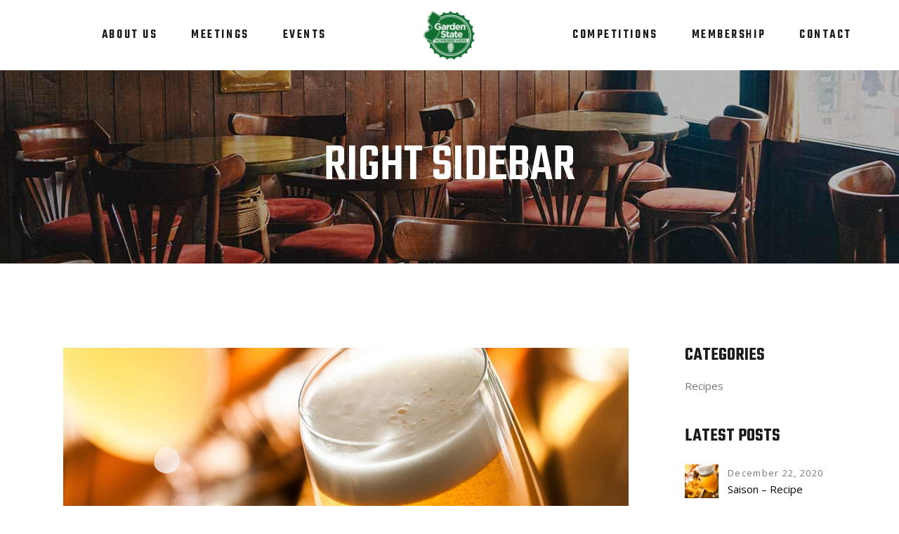

--- FILE ---
content_type: text/html; charset=UTF-8
request_url: https://gardenstatehomebrewers.com/blog-2/right-sidebar/
body_size: 13456
content:
<!DOCTYPE html>
<html lang="en-US">
<head>
			
		<meta charset="UTF-8"/>
		<link rel="profile" href="http://gmpg.org/xfn/11"/>
			
				<meta name="viewport" content="width=device-width,initial-scale=1,user-scalable=yes">
		<title>Right Sidebar &#8211; Garden State Homebrewers</title>
<meta name='robots' content='max-image-preview:large' />
<link rel='dns-prefetch' href='//maps.googleapis.com' />
<link rel='dns-prefetch' href='//fonts.googleapis.com' />
<link rel="alternate" type="application/rss+xml" title="Garden State Homebrewers &raquo; Feed" href="https://gardenstatehomebrewers.com/feed/" />
<link rel="alternate" type="application/rss+xml" title="Garden State Homebrewers &raquo; Comments Feed" href="https://gardenstatehomebrewers.com/comments/feed/" />
<link rel="alternate" title="oEmbed (JSON)" type="application/json+oembed" href="https://gardenstatehomebrewers.com/wp-json/oembed/1.0/embed?url=https%3A%2F%2Fgardenstatehomebrewers.com%2Fblog-2%2Fright-sidebar%2F" />
<link rel="alternate" title="oEmbed (XML)" type="text/xml+oembed" href="https://gardenstatehomebrewers.com/wp-json/oembed/1.0/embed?url=https%3A%2F%2Fgardenstatehomebrewers.com%2Fblog-2%2Fright-sidebar%2F&#038;format=xml" />
<style id='wp-img-auto-sizes-contain-inline-css' type='text/css'>
img:is([sizes=auto i],[sizes^="auto," i]){contain-intrinsic-size:3000px 1500px}
/*# sourceURL=wp-img-auto-sizes-contain-inline-css */
</style>
<link rel='stylesheet' id='litespeed-cache-dummy-css' href='https://gardenstatehomebrewers.com/wp-content/plugins/litespeed-cache/assets/css/litespeed-dummy.css?ver=6.9' type='text/css' media='all' />
<style id='wp-emoji-styles-inline-css' type='text/css'>

	img.wp-smiley, img.emoji {
		display: inline !important;
		border: none !important;
		box-shadow: none !important;
		height: 1em !important;
		width: 1em !important;
		margin: 0 0.07em !important;
		vertical-align: -0.1em !important;
		background: none !important;
		padding: 0 !important;
	}
/*# sourceURL=wp-emoji-styles-inline-css */
</style>
<link rel='stylesheet' id='wp-block-library-css' href='https://gardenstatehomebrewers.com/wp-includes/css/dist/block-library/style.min.css?ver=6.9' type='text/css' media='all' />
<style id='global-styles-inline-css' type='text/css'>
:root{--wp--preset--aspect-ratio--square: 1;--wp--preset--aspect-ratio--4-3: 4/3;--wp--preset--aspect-ratio--3-4: 3/4;--wp--preset--aspect-ratio--3-2: 3/2;--wp--preset--aspect-ratio--2-3: 2/3;--wp--preset--aspect-ratio--16-9: 16/9;--wp--preset--aspect-ratio--9-16: 9/16;--wp--preset--color--black: #000000;--wp--preset--color--cyan-bluish-gray: #abb8c3;--wp--preset--color--white: #ffffff;--wp--preset--color--pale-pink: #f78da7;--wp--preset--color--vivid-red: #cf2e2e;--wp--preset--color--luminous-vivid-orange: #ff6900;--wp--preset--color--luminous-vivid-amber: #fcb900;--wp--preset--color--light-green-cyan: #7bdcb5;--wp--preset--color--vivid-green-cyan: #00d084;--wp--preset--color--pale-cyan-blue: #8ed1fc;--wp--preset--color--vivid-cyan-blue: #0693e3;--wp--preset--color--vivid-purple: #9b51e0;--wp--preset--gradient--vivid-cyan-blue-to-vivid-purple: linear-gradient(135deg,rgb(6,147,227) 0%,rgb(155,81,224) 100%);--wp--preset--gradient--light-green-cyan-to-vivid-green-cyan: linear-gradient(135deg,rgb(122,220,180) 0%,rgb(0,208,130) 100%);--wp--preset--gradient--luminous-vivid-amber-to-luminous-vivid-orange: linear-gradient(135deg,rgb(252,185,0) 0%,rgb(255,105,0) 100%);--wp--preset--gradient--luminous-vivid-orange-to-vivid-red: linear-gradient(135deg,rgb(255,105,0) 0%,rgb(207,46,46) 100%);--wp--preset--gradient--very-light-gray-to-cyan-bluish-gray: linear-gradient(135deg,rgb(238,238,238) 0%,rgb(169,184,195) 100%);--wp--preset--gradient--cool-to-warm-spectrum: linear-gradient(135deg,rgb(74,234,220) 0%,rgb(151,120,209) 20%,rgb(207,42,186) 40%,rgb(238,44,130) 60%,rgb(251,105,98) 80%,rgb(254,248,76) 100%);--wp--preset--gradient--blush-light-purple: linear-gradient(135deg,rgb(255,206,236) 0%,rgb(152,150,240) 100%);--wp--preset--gradient--blush-bordeaux: linear-gradient(135deg,rgb(254,205,165) 0%,rgb(254,45,45) 50%,rgb(107,0,62) 100%);--wp--preset--gradient--luminous-dusk: linear-gradient(135deg,rgb(255,203,112) 0%,rgb(199,81,192) 50%,rgb(65,88,208) 100%);--wp--preset--gradient--pale-ocean: linear-gradient(135deg,rgb(255,245,203) 0%,rgb(182,227,212) 50%,rgb(51,167,181) 100%);--wp--preset--gradient--electric-grass: linear-gradient(135deg,rgb(202,248,128) 0%,rgb(113,206,126) 100%);--wp--preset--gradient--midnight: linear-gradient(135deg,rgb(2,3,129) 0%,rgb(40,116,252) 100%);--wp--preset--font-size--small: 13px;--wp--preset--font-size--medium: 20px;--wp--preset--font-size--large: 36px;--wp--preset--font-size--x-large: 42px;--wp--preset--spacing--20: 0.44rem;--wp--preset--spacing--30: 0.67rem;--wp--preset--spacing--40: 1rem;--wp--preset--spacing--50: 1.5rem;--wp--preset--spacing--60: 2.25rem;--wp--preset--spacing--70: 3.38rem;--wp--preset--spacing--80: 5.06rem;--wp--preset--shadow--natural: 6px 6px 9px rgba(0, 0, 0, 0.2);--wp--preset--shadow--deep: 12px 12px 50px rgba(0, 0, 0, 0.4);--wp--preset--shadow--sharp: 6px 6px 0px rgba(0, 0, 0, 0.2);--wp--preset--shadow--outlined: 6px 6px 0px -3px rgb(255, 255, 255), 6px 6px rgb(0, 0, 0);--wp--preset--shadow--crisp: 6px 6px 0px rgb(0, 0, 0);}:where(.is-layout-flex){gap: 0.5em;}:where(.is-layout-grid){gap: 0.5em;}body .is-layout-flex{display: flex;}.is-layout-flex{flex-wrap: wrap;align-items: center;}.is-layout-flex > :is(*, div){margin: 0;}body .is-layout-grid{display: grid;}.is-layout-grid > :is(*, div){margin: 0;}:where(.wp-block-columns.is-layout-flex){gap: 2em;}:where(.wp-block-columns.is-layout-grid){gap: 2em;}:where(.wp-block-post-template.is-layout-flex){gap: 1.25em;}:where(.wp-block-post-template.is-layout-grid){gap: 1.25em;}.has-black-color{color: var(--wp--preset--color--black) !important;}.has-cyan-bluish-gray-color{color: var(--wp--preset--color--cyan-bluish-gray) !important;}.has-white-color{color: var(--wp--preset--color--white) !important;}.has-pale-pink-color{color: var(--wp--preset--color--pale-pink) !important;}.has-vivid-red-color{color: var(--wp--preset--color--vivid-red) !important;}.has-luminous-vivid-orange-color{color: var(--wp--preset--color--luminous-vivid-orange) !important;}.has-luminous-vivid-amber-color{color: var(--wp--preset--color--luminous-vivid-amber) !important;}.has-light-green-cyan-color{color: var(--wp--preset--color--light-green-cyan) !important;}.has-vivid-green-cyan-color{color: var(--wp--preset--color--vivid-green-cyan) !important;}.has-pale-cyan-blue-color{color: var(--wp--preset--color--pale-cyan-blue) !important;}.has-vivid-cyan-blue-color{color: var(--wp--preset--color--vivid-cyan-blue) !important;}.has-vivid-purple-color{color: var(--wp--preset--color--vivid-purple) !important;}.has-black-background-color{background-color: var(--wp--preset--color--black) !important;}.has-cyan-bluish-gray-background-color{background-color: var(--wp--preset--color--cyan-bluish-gray) !important;}.has-white-background-color{background-color: var(--wp--preset--color--white) !important;}.has-pale-pink-background-color{background-color: var(--wp--preset--color--pale-pink) !important;}.has-vivid-red-background-color{background-color: var(--wp--preset--color--vivid-red) !important;}.has-luminous-vivid-orange-background-color{background-color: var(--wp--preset--color--luminous-vivid-orange) !important;}.has-luminous-vivid-amber-background-color{background-color: var(--wp--preset--color--luminous-vivid-amber) !important;}.has-light-green-cyan-background-color{background-color: var(--wp--preset--color--light-green-cyan) !important;}.has-vivid-green-cyan-background-color{background-color: var(--wp--preset--color--vivid-green-cyan) !important;}.has-pale-cyan-blue-background-color{background-color: var(--wp--preset--color--pale-cyan-blue) !important;}.has-vivid-cyan-blue-background-color{background-color: var(--wp--preset--color--vivid-cyan-blue) !important;}.has-vivid-purple-background-color{background-color: var(--wp--preset--color--vivid-purple) !important;}.has-black-border-color{border-color: var(--wp--preset--color--black) !important;}.has-cyan-bluish-gray-border-color{border-color: var(--wp--preset--color--cyan-bluish-gray) !important;}.has-white-border-color{border-color: var(--wp--preset--color--white) !important;}.has-pale-pink-border-color{border-color: var(--wp--preset--color--pale-pink) !important;}.has-vivid-red-border-color{border-color: var(--wp--preset--color--vivid-red) !important;}.has-luminous-vivid-orange-border-color{border-color: var(--wp--preset--color--luminous-vivid-orange) !important;}.has-luminous-vivid-amber-border-color{border-color: var(--wp--preset--color--luminous-vivid-amber) !important;}.has-light-green-cyan-border-color{border-color: var(--wp--preset--color--light-green-cyan) !important;}.has-vivid-green-cyan-border-color{border-color: var(--wp--preset--color--vivid-green-cyan) !important;}.has-pale-cyan-blue-border-color{border-color: var(--wp--preset--color--pale-cyan-blue) !important;}.has-vivid-cyan-blue-border-color{border-color: var(--wp--preset--color--vivid-cyan-blue) !important;}.has-vivid-purple-border-color{border-color: var(--wp--preset--color--vivid-purple) !important;}.has-vivid-cyan-blue-to-vivid-purple-gradient-background{background: var(--wp--preset--gradient--vivid-cyan-blue-to-vivid-purple) !important;}.has-light-green-cyan-to-vivid-green-cyan-gradient-background{background: var(--wp--preset--gradient--light-green-cyan-to-vivid-green-cyan) !important;}.has-luminous-vivid-amber-to-luminous-vivid-orange-gradient-background{background: var(--wp--preset--gradient--luminous-vivid-amber-to-luminous-vivid-orange) !important;}.has-luminous-vivid-orange-to-vivid-red-gradient-background{background: var(--wp--preset--gradient--luminous-vivid-orange-to-vivid-red) !important;}.has-very-light-gray-to-cyan-bluish-gray-gradient-background{background: var(--wp--preset--gradient--very-light-gray-to-cyan-bluish-gray) !important;}.has-cool-to-warm-spectrum-gradient-background{background: var(--wp--preset--gradient--cool-to-warm-spectrum) !important;}.has-blush-light-purple-gradient-background{background: var(--wp--preset--gradient--blush-light-purple) !important;}.has-blush-bordeaux-gradient-background{background: var(--wp--preset--gradient--blush-bordeaux) !important;}.has-luminous-dusk-gradient-background{background: var(--wp--preset--gradient--luminous-dusk) !important;}.has-pale-ocean-gradient-background{background: var(--wp--preset--gradient--pale-ocean) !important;}.has-electric-grass-gradient-background{background: var(--wp--preset--gradient--electric-grass) !important;}.has-midnight-gradient-background{background: var(--wp--preset--gradient--midnight) !important;}.has-small-font-size{font-size: var(--wp--preset--font-size--small) !important;}.has-medium-font-size{font-size: var(--wp--preset--font-size--medium) !important;}.has-large-font-size{font-size: var(--wp--preset--font-size--large) !important;}.has-x-large-font-size{font-size: var(--wp--preset--font-size--x-large) !important;}
/*# sourceURL=global-styles-inline-css */
</style>

<style id='classic-theme-styles-inline-css' type='text/css'>
/*! This file is auto-generated */
.wp-block-button__link{color:#fff;background-color:#32373c;border-radius:9999px;box-shadow:none;text-decoration:none;padding:calc(.667em + 2px) calc(1.333em + 2px);font-size:1.125em}.wp-block-file__button{background:#32373c;color:#fff;text-decoration:none}
/*# sourceURL=/wp-includes/css/classic-themes.min.css */
</style>
<link rel='stylesheet' id='contact-form-7-css' href='https://gardenstatehomebrewers.com/wp-content/plugins/contact-form-7/includes/css/styles.css?ver=6.1.4' type='text/css' media='all' />
<link rel='stylesheet' id='rs-plugin-settings-css' href='https://gardenstatehomebrewers.com/wp-content/plugins/revslider/public/assets/css/rs6.css?ver=6.2.1' type='text/css' media='all' />
<style id='rs-plugin-settings-inline-css' type='text/css'>
#rs-demo-id {}
/*# sourceURL=rs-plugin-settings-inline-css */
</style>
<link rel='stylesheet' id='brewski-mikado-default-style-css' href='https://gardenstatehomebrewers.com/wp-content/themes/brewski/style.css?ver=6.9' type='text/css' media='all' />
<link rel='stylesheet' id='brewski-mikado-modules-css' href='https://gardenstatehomebrewers.com/wp-content/themes/brewski/assets/css/modules.min.css?ver=6.9' type='text/css' media='all' />
<style id='brewski-mikado-modules-inline-css' type='text/css'>
.page-id-76.mkdf-boxed .mkdf-wrapper { background-attachment: fixed;}.page-id-76 .mkdf-content .mkdf-content-inner > .mkdf-container > .mkdf-container-inner, .page-id-76 .mkdf-content .mkdf-content-inner > .mkdf-full-width > .mkdf-full-width-inner { padding: 120px 0 30px 0;}@media only screen and (max-width: 1024px) {.page-id-76 .mkdf-content .mkdf-content-inner > .mkdf-container > .mkdf-container-inner, .page-id-76 .mkdf-content .mkdf-content-inner > .mkdf-full-width > .mkdf-full-width-inner { padding: 120px 0 70px 0;}}.page-id-76 .mkdf-content .mkdf-content-inner > .mkdf-container > .mkdf-container-inner, .page-id-76 .mkdf-content .mkdf-content-inner > .mkdf-full-width > .mkdf-full-width-inner { padding: 120px 0 30px 0;}@media only screen and (max-width: 1024px) {.page-id-76 .mkdf-content .mkdf-content-inner > .mkdf-container > .mkdf-container-inner, .page-id-76 .mkdf-content .mkdf-content-inner > .mkdf-full-width > .mkdf-full-width-inner { padding: 120px 0 70px 0;}}
/*# sourceURL=brewski-mikado-modules-inline-css */
</style>
<link rel='stylesheet' id='mkdf-font_awesome-css' href='https://gardenstatehomebrewers.com/wp-content/themes/brewski/assets/css/font-awesome/css/font-awesome.min.css?ver=6.9' type='text/css' media='all' />
<link rel='stylesheet' id='mkdf-font_elegant-css' href='https://gardenstatehomebrewers.com/wp-content/themes/brewski/assets/css/elegant-icons/style.min.css?ver=6.9' type='text/css' media='all' />
<link rel='stylesheet' id='mkdf-ion_icons-css' href='https://gardenstatehomebrewers.com/wp-content/themes/brewski/assets/css/ion-icons/css/ionicons.min.css?ver=6.9' type='text/css' media='all' />
<link rel='stylesheet' id='mkdf-linea_icons-css' href='https://gardenstatehomebrewers.com/wp-content/themes/brewski/assets/css/linea-icons/style.css?ver=6.9' type='text/css' media='all' />
<link rel='stylesheet' id='mkdf-linear_icons-css' href='https://gardenstatehomebrewers.com/wp-content/themes/brewski/assets/css/linear-icons/style.css?ver=6.9' type='text/css' media='all' />
<link rel='stylesheet' id='mkdf-simple_line_icons-css' href='https://gardenstatehomebrewers.com/wp-content/themes/brewski/assets/css/simple-line-icons/simple-line-icons.css?ver=6.9' type='text/css' media='all' />
<link rel='stylesheet' id='mkdf-dripicons-css' href='https://gardenstatehomebrewers.com/wp-content/themes/brewski/assets/css/dripicons/dripicons.css?ver=6.9' type='text/css' media='all' />
<link rel='stylesheet' id='mediaelement-css' href='https://gardenstatehomebrewers.com/wp-includes/js/mediaelement/mediaelementplayer-legacy.min.css?ver=4.2.17' type='text/css' media='all' />
<link rel='stylesheet' id='wp-mediaelement-css' href='https://gardenstatehomebrewers.com/wp-includes/js/mediaelement/wp-mediaelement.min.css?ver=6.9' type='text/css' media='all' />
<link rel='stylesheet' id='brewski-mikado-style-dynamic-css' href='https://gardenstatehomebrewers.com/wp-content/themes/brewski/assets/css/style_dynamic.css?ver=1608498188' type='text/css' media='all' />
<link rel='stylesheet' id='brewski-mikado-modules-responsive-css' href='https://gardenstatehomebrewers.com/wp-content/themes/brewski/assets/css/modules-responsive.min.css?ver=6.9' type='text/css' media='all' />
<link rel='stylesheet' id='brewski-mikado-style-dynamic-responsive-css' href='https://gardenstatehomebrewers.com/wp-content/themes/brewski/assets/css/style_dynamic_responsive.css?ver=1608498188' type='text/css' media='all' />
<link rel='stylesheet' id='brewski-mikado-google-fonts-css' href='https://fonts.googleapis.com/css?family=Open+Sans%3A300%2C300italic%2C400%2C400italic%2C500%2C600%7CTeko%3A300%2C300italic%2C400%2C400italic%2C500%2C600%7CShadows+Into+Light%3A300%2C300italic%2C400%2C400italic%2C500%2C600&#038;subset=latin-ext&#038;ver=1.0.0' type='text/css' media='all' />
<script type="text/javascript" src="https://gardenstatehomebrewers.com/wp-includes/js/jquery/jquery.min.js?ver=3.7.1" id="jquery-core-js"></script>
<script type="text/javascript" src="https://gardenstatehomebrewers.com/wp-includes/js/jquery/jquery-migrate.min.js?ver=3.4.1" id="jquery-migrate-js"></script>
<script type="text/javascript" src="https://gardenstatehomebrewers.com/wp-content/plugins/revslider/public/assets/js/rbtools.min.js?ver=6.0" id="tp-tools-js"></script>
<script type="text/javascript" src="https://gardenstatehomebrewers.com/wp-content/plugins/revslider/public/assets/js/rs6.min.js?ver=6.2.1" id="revmin-js"></script>
<script type="text/javascript" id="snazzymaps-js-js-extra">
/* <![CDATA[ */
var SnazzyDataForSnazzyMaps = [];
SnazzyDataForSnazzyMaps={"id":62,"name":"Night vision","description":"A style reminiscent of awesome night vision goggles.","url":"https:\/\/snazzymaps.com\/style\/62\/night-vision","imageUrl":"https:\/\/snazzy-maps-cdn.azureedge.net\/assets\/62-night-vision.png?v=20170626081956","json":"[{\"featureType\":\"water\",\"elementType\":\"all\",\"stylers\":[{\"hue\":\"#001204\"},{\"saturation\":100},{\"lightness\":-95},{\"visibility\":\"on\"}]},{\"featureType\":\"landscape.man_made\",\"elementType\":\"all\",\"stylers\":[{\"hue\":\"#007F1E\"},{\"saturation\":100},{\"lightness\":-72},{\"visibility\":\"on\"}]},{\"featureType\":\"landscape.natural\",\"elementType\":\"all\",\"stylers\":[{\"hue\":\"#00C72E\"},{\"saturation\":100},{\"lightness\":-59},{\"visibility\":\"on\"}]},{\"featureType\":\"road\",\"elementType\":\"all\",\"stylers\":[{\"hue\":\"#002C0A\"},{\"saturation\":100},{\"lightness\":-87},{\"visibility\":\"on\"}]},{\"featureType\":\"poi\",\"elementType\":\"all\",\"stylers\":[{\"hue\":\"#00A927\"},{\"saturation\":100},{\"lightness\":-58},{\"visibility\":\"on\"}]}]","views":8150,"favorites":31,"createdBy":{"name":"Anonymous","url":null},"createdOn":"2014-02-07T15:18:05.237","tags":["complex","dark"],"colors":["black","green"]};
//# sourceURL=snazzymaps-js-js-extra
/* ]]> */
</script>
<script type="text/javascript" src="https://gardenstatehomebrewers.com/wp-content/plugins/snazzy-maps/snazzymaps.js?ver=1.5.0" id="snazzymaps-js-js"></script>
<link rel="https://api.w.org/" href="https://gardenstatehomebrewers.com/wp-json/" /><link rel="alternate" title="JSON" type="application/json" href="https://gardenstatehomebrewers.com/wp-json/wp/v2/pages/76" /><link rel="EditURI" type="application/rsd+xml" title="RSD" href="https://gardenstatehomebrewers.com/xmlrpc.php?rsd" />
<meta name="generator" content="WordPress 6.9" />
<link rel="canonical" href="https://gardenstatehomebrewers.com/blog-2/right-sidebar/" />
<link rel='shortlink' href='https://gardenstatehomebrewers.com/?p=76' />
<meta name="generator" content="Powered by WPBakery Page Builder - drag and drop page builder for WordPress."/>
<!--[if lte IE 9]><link rel="stylesheet" type="text/css" href="https://gardenstatehomebrewers.com/wp-content/plugins/js_composer/assets/css/vc_lte_ie9.min.css" media="screen"><![endif]--><meta name="generator" content="Powered by Slider Revolution 6.2.1 - responsive, Mobile-Friendly Slider Plugin for WordPress with comfortable drag and drop interface." />
<link rel="icon" href="https://gardenstatehomebrewers.com/wp-content/uploads/2018/06/cropped-logosmall-e1529545846436-32x32.png" sizes="32x32" />
<link rel="icon" href="https://gardenstatehomebrewers.com/wp-content/uploads/2018/06/cropped-logosmall-e1529545846436-192x192.png" sizes="192x192" />
<link rel="apple-touch-icon" href="https://gardenstatehomebrewers.com/wp-content/uploads/2018/06/cropped-logosmall-e1529545846436-180x180.png" />
<meta name="msapplication-TileImage" content="https://gardenstatehomebrewers.com/wp-content/uploads/2018/06/cropped-logosmall-e1529545846436-270x270.png" />
<script type="text/javascript">function setREVStartSize(e){			
			try {								
				var pw = document.getElementById(e.c).parentNode.offsetWidth,
					newh;
				pw = pw===0 || isNaN(pw) ? window.innerWidth : pw;
				e.tabw = e.tabw===undefined ? 0 : parseInt(e.tabw);
				e.thumbw = e.thumbw===undefined ? 0 : parseInt(e.thumbw);
				e.tabh = e.tabh===undefined ? 0 : parseInt(e.tabh);
				e.thumbh = e.thumbh===undefined ? 0 : parseInt(e.thumbh);
				e.tabhide = e.tabhide===undefined ? 0 : parseInt(e.tabhide);
				e.thumbhide = e.thumbhide===undefined ? 0 : parseInt(e.thumbhide);
				e.mh = e.mh===undefined || e.mh=="" || e.mh==="auto" ? 0 : parseInt(e.mh,0);		
				if(e.layout==="fullscreen" || e.l==="fullscreen") 						
					newh = Math.max(e.mh,window.innerHeight);				
				else{					
					e.gw = Array.isArray(e.gw) ? e.gw : [e.gw];
					for (var i in e.rl) if (e.gw[i]===undefined || e.gw[i]===0) e.gw[i] = e.gw[i-1];					
					e.gh = e.el===undefined || e.el==="" || (Array.isArray(e.el) && e.el.length==0)? e.gh : e.el;
					e.gh = Array.isArray(e.gh) ? e.gh : [e.gh];
					for (var i in e.rl) if (e.gh[i]===undefined || e.gh[i]===0) e.gh[i] = e.gh[i-1];
										
					var nl = new Array(e.rl.length),
						ix = 0,						
						sl;					
					e.tabw = e.tabhide>=pw ? 0 : e.tabw;
					e.thumbw = e.thumbhide>=pw ? 0 : e.thumbw;
					e.tabh = e.tabhide>=pw ? 0 : e.tabh;
					e.thumbh = e.thumbhide>=pw ? 0 : e.thumbh;					
					for (var i in e.rl) nl[i] = e.rl[i]<window.innerWidth ? 0 : e.rl[i];
					sl = nl[0];									
					for (var i in nl) if (sl>nl[i] && nl[i]>0) { sl = nl[i]; ix=i;}															
					var m = pw>(e.gw[ix]+e.tabw+e.thumbw) ? 1 : (pw-(e.tabw+e.thumbw)) / (e.gw[ix]);					

					newh =  (e.type==="carousel" && e.justify==="true" ? e.gh[ix] : (e.gh[ix] * m)) + (e.tabh + e.thumbh);
				}			
				
				if(window.rs_init_css===undefined) window.rs_init_css = document.head.appendChild(document.createElement("style"));					
				document.getElementById(e.c).height = newh;
				window.rs_init_css.innerHTML += "#"+e.c+"_wrapper { height: "+newh+"px }";				
			} catch(e){
				console.log("Failure at Presize of Slider:" + e)
			}					   
		  };</script>
<noscript><style type="text/css"> .wpb_animate_when_almost_visible { opacity: 1; }</style></noscript></head>
<body class="wp-singular page-template page-template-blog-standard page page-id-76 page-child parent-pageid-474 wp-theme-brewski brewski-core-1.0 brewski-ver-1.0 mkdf-grid-1300 mkdf-empty-google-api mkdf-content-background-full-image mkdf-sticky-header-on-scroll-down-up mkdf-dropdown-animate-height mkdf-header-divided mkdf-menu-area-shadow-disable mkdf-menu-area-in-grid-shadow-disable mkdf-menu-area-border-disable mkdf-menu-area-in-grid-border-disable mkdf-logo-area-border-disable mkdf-side-menu-slide-from-right mkdf-default-mobile-header mkdf-sticky-up-mobile-header wpb-js-composer js-comp-ver-5.4.7 vc_responsive mkdf-fullscreen-search mkdf-search-fade" itemscope itemtype="http://schema.org/WebPage">
	<section class="mkdf-side-menu">
	<div class="mkdf-close-side-menu-holder">
		<a class="mkdf-close-side-menu mkdf-close-side-menu-svg-path" href="#">
            <span class="mkdf-fm-line mkdf-line-1"></span>
            <span class="mkdf-fm-line mkdf-line-2"></span>
		</a>
	</div>
	<div id="media_image-4" class="widget mkdf-sidearea widget_media_image"><a href="http://brewski.mikado-themes.com/"><img width="167" height="119" src="https://gardenstatehomebrewers.com/wp-content/uploads/2018/04/sidearea-logo.png" class="image wp-image-1645  attachment-full size-full" alt="a" style="max-width: 100%; height: auto;" decoding="async" /></a></div><div class="widget mkdf-separator-widget"><div class="mkdf-separator-holder clearfix  mkdf-separator-center mkdf-separator-normal" style="margin-bottom: 14px">
		<div class="mkdf-separator" style="border-style: solid"></div>
	</div>
</div><div id="text-8" class="widget mkdf-sidearea widget_text">			<div class="textwidget"><p>Proin gravida nibh vel velit auctor aliquet. Adenean sollicitudin, lorem quis bibendumi auctor, nisi elit consequat ipsum, necun sagiti tis sem nibh id elit. Duis sed odio sit amet nisi elit conseq sequat ipsum elit.</p>
</div>
		</div><div class="widget mkdf-separator-widget"><div class="mkdf-separator-holder clearfix  mkdf-separator-center mkdf-separator-normal" style="margin-bottom: 6px">
		<div class="mkdf-separator" style="border-style: solid"></div>
	</div>
</div><div class="widget mkdf-social-icons-group-widget text-align-center">							<a class="mkdf-social-icon-widget-holder mkdf-icon-has-hover" data-hover-color="#017d53" style="color: #999999;;font-size: 13px;margin: 0 20px 0 0;"				   href="https://www.facebook.com/" target="_blank">
					<span class="mkdf-social-icon-widget social_facebook"></span>				</a>
										<a class="mkdf-social-icon-widget-holder mkdf-icon-has-hover" data-hover-color="#017d53" style="color: #999999;;font-size: 13px;margin: 0 20px 0 0;"				   href="https://twitter.com/" target="_blank">
					<span class="mkdf-social-icon-widget social_twitter"></span>				</a>
										<a class="mkdf-social-icon-widget-holder mkdf-icon-has-hover" data-hover-color="#017d53" style="color: #999999;;font-size: 13px;margin: 0 20px 0 0;"				   href="https://www.linkedin.com/" target="_blank">
					<span class="mkdf-social-icon-widget social_linkedin"></span>				</a>
												</div></section>
    <div class="mkdf-wrapper">
        <div class="mkdf-wrapper-inner">
            <div class="mkdf-fullscreen-search-holder">
	<a class="mkdf-search-close mkdf-search-close-icon-pack" href="javascript:void(0)">
		<span aria-hidden="true" class="mkdf-icon-font-elegant icon_close "></span>	</a>
	<div class="mkdf-fullscreen-search-table">
		<div class="mkdf-fullscreen-search-cell">
			<div class="mkdf-fullscreen-search-inner">
				<form action="https://gardenstatehomebrewers.com/" class="mkdf-fullscreen-search-form" method="get">
					<div class="mkdf-form-holder">
						<div class="mkdf-form-holder-inner">
							<div class="mkdf-field-holder">
								<input type="text" placeholder="Search for..." name="s" class="mkdf-search-field" autocomplete="off"/>
							</div>
							<button type="submit" class="mkdf-search-submit mkdf-search-submit-icon-pack">
								<span aria-hidden="true" class="mkdf-icon-font-elegant icon_search "></span>							</button>
							<div class="mkdf-line"></div>
						</div>
					</div>
				</form>
			</div>
		</div>
	</div>
</div>
<header class="mkdf-page-header">
		
    	        
    <div class="mkdf-menu-area">
	    	    
        	            
        <div class="mkdf-vertical-align-containers">
            <div class="mkdf-position-left"><!--
             --><div class="mkdf-divided-left-widget-area">
                    	            </div>
	            <div class="mkdf-position-left-inner">
                    
	<nav class="mkdf-main-menu mkdf-drop-down mkdf-divided-left-part mkdf-default-nav">
	    <ul id="menu-divided-left-navigation" class="clearfix"><li id="nav-menu-item-2042" class="menu-item menu-item-type-post_type menu-item-object-page  narrow"><a href="https://gardenstatehomebrewers.com/about-us/" class=""><span class="item_outer"><span class="item_text">About Us</span></span></a></li>
<li id="nav-menu-item-2225" class="menu-item menu-item-type-post_type menu-item-object-page  narrow"><a href="https://gardenstatehomebrewers.com/gshb-meetings/" class=""><span class="item_outer"><span class="item_text">Meetings</span></span></a></li>
<li id="nav-menu-item-2048" class="menu-item menu-item-type-post_type menu-item-object-page  narrow"><a href="https://gardenstatehomebrewers.com/gshb-events/" class=""><span class="item_outer"><span class="item_text">Events</span></span></a></li>
</ul>	</nav>

                </div>
            </div>
            <div class="mkdf-position-center"><!--
             --><div class="mkdf-position-center-inner">
                    

<div class="mkdf-logo-wrapper">
    <a itemprop="url" href="https://gardenstatehomebrewers.com/" style="height: 71px;">
        <img itemprop="image" class="mkdf-normal-logo" src="http://gardenstatehomebrewers.com/wp-content/uploads/2018/06/logosmall3-e1529542080143.png"  alt="logo"/>
        <img itemprop="image" class="mkdf-dark-logo" src="http://gardenstatehomebrewers.com/wp-content/uploads/2018/06/logosmall3-e1529542080143.png"  alt="dark logo"/>        <img itemprop="image" class="mkdf-light-logo" src="http://gardenstatehomebrewers.com/wp-content/uploads/2018/06/logosmall3-e1529542080143.png"  alt="light logo"/>    </a>
</div>

                </div>
            </div>
            <div class="mkdf-position-right"><!--
             --><div class="mkdf-position-right-inner">
                    
<nav class="mkdf-main-menu mkdf-drop-down mkdf-divided-right-part mkdf-default-nav">
    <ul id="menu-divided-right-navigation" class="clearfix"><li id="nav-menu-item-2431" class="menu-item menu-item-type-custom menu-item-object-custom menu-item-has-children  has_sub narrow"><a href="#" class=""><span class="item_outer"><span class="item_text">Competitions</span><i class="mkdf-menu-arrow fa fa-angle-down"></i></span></a>
<div class="second"><div class="inner"><ul>
	<li id="nav-menu-item-2272" class="menu-item menu-item-type-custom menu-item-object-custom "><a target="_blank" href="https://www.gshomebrewcomp.com/" class=""><span class="item_outer"><span class="item_text">2026 GS Homebrew Competition</span></span></a></li>
	<li id="nav-menu-item-2244" class="menu-item menu-item-type-post_type menu-item-object-page "><a href="https://gardenstatehomebrewers.com/njhcoty/" class=""><span class="item_outer"><span class="item_text">NJ Homebrew Club Of The Year Standings</span></span></a></li>
	<li id="nav-menu-item-2245" class="menu-item menu-item-type-post_type menu-item-object-page "><a href="https://gardenstatehomebrewers.com/njboty/" class=""><span class="item_outer"><span class="item_text">NJ Homebrewer Of The Year Standings</span></span></a></li>
	<li id="nav-menu-item-2634" class="menu-item menu-item-type-post_type menu-item-object-page "><a href="https://gardenstatehomebrewers.com/njmvb/" class=""><span class="item_outer"><span class="item_text">NJ Most Versatile Brewer of the Year Standings</span></span></a></li>
</ul></div></div>
</li>
<li id="nav-menu-item-2504" class="menu-item menu-item-type-post_type menu-item-object-page  narrow"><a href="https://gardenstatehomebrewers.com/membership/" class=""><span class="item_outer"><span class="item_text">Membership</span></span></a></li>
<li id="nav-menu-item-1909" class="menu-item menu-item-type-post_type menu-item-object-page  narrow"><a href="https://gardenstatehomebrewers.com/contact/" class=""><span class="item_outer"><span class="item_text">Contact</span></span></a></li>
</ul></nav>

                </div>
	            <div class="mkdf-divided-right-widget-area">
                    	            </div>
            </div>
        </div>
	            
            </div>
	
    	
	
    <div class="mkdf-sticky-header">

                <div class="mkdf-sticky-holder">
                        <div class="mkdf-grid">
                                <div class="mkdf-vertical-align-containers">
                    <div class="mkdf-position-left"><!--
                     --><div class="mkdf-position-left-inner">
                            
    <nav class="mkdf-main-menu mkdf-drop-down mkdf-divided-left-part mkdf-sticky-nav">
        <ul id="menu-divided-left-navigation-1" class="clearfix"><li id="sticky-nav-menu-item-2042" class="menu-item menu-item-type-post_type menu-item-object-page  narrow"><a href="https://gardenstatehomebrewers.com/about-us/" class=""><span class="item_outer"><span class="item_text">About Us</span><span class="plus"></span></span></a></li>
<li id="sticky-nav-menu-item-2225" class="menu-item menu-item-type-post_type menu-item-object-page  narrow"><a href="https://gardenstatehomebrewers.com/gshb-meetings/" class=""><span class="item_outer"><span class="item_text">Meetings</span><span class="plus"></span></span></a></li>
<li id="sticky-nav-menu-item-2048" class="menu-item menu-item-type-post_type menu-item-object-page  narrow"><a href="https://gardenstatehomebrewers.com/gshb-events/" class=""><span class="item_outer"><span class="item_text">Events</span><span class="plus"></span></span></a></li>
</ul>    </nav>

                        </div>
                    </div>
                    <div class="mkdf-position-center"><!--
                     --><div class="mkdf-position-center-inner">
                            

<div class="mkdf-logo-wrapper">
    <a itemprop="url" href="https://gardenstatehomebrewers.com/" style="height: 71px;">
        <img itemprop="image" class="mkdf-normal-logo" src="http://gardenstatehomebrewers.com/wp-content/uploads/2018/06/logosmall3-e1529542080143.png"  alt="logo"/>
        <img itemprop="image" class="mkdf-dark-logo" src="http://gardenstatehomebrewers.com/wp-content/uploads/2018/06/logosmall3-e1529542080143.png"  alt="dark logo"/>        <img itemprop="image" class="mkdf-light-logo" src="http://gardenstatehomebrewers.com/wp-content/uploads/2018/06/logosmall3-e1529542080143.png"  alt="light logo"/>    </a>
</div>

                        </div>
                    </div>
                    <div class="mkdf-position-right"><!--
                     --><div class="mkdf-position-right-inner">
                            
    <nav class="mkdf-main-menu mkdf-drop-down mkdf-divided-right-part mkdf-sticky-nav">
        <ul id="menu-divided-right-navigation-1" class="clearfix"><li id="sticky-nav-menu-item-2431" class="menu-item menu-item-type-custom menu-item-object-custom menu-item-has-children  has_sub narrow"><a href="#" class=""><span class="item_outer"><span class="item_text">Competitions</span><span class="plus"></span><i class="mkdf-menu-arrow fa fa-angle-down"></i></span></a>
<div class="second"><div class="inner"><ul>
	<li id="sticky-nav-menu-item-2272" class="menu-item menu-item-type-custom menu-item-object-custom "><a target="_blank" href="https://www.gshomebrewcomp.com/" class=""><span class="item_outer"><span class="item_text">2026 GS Homebrew Competition</span><span class="plus"></span></span></a></li>
	<li id="sticky-nav-menu-item-2244" class="menu-item menu-item-type-post_type menu-item-object-page "><a href="https://gardenstatehomebrewers.com/njhcoty/" class=""><span class="item_outer"><span class="item_text">NJ Homebrew Club Of The Year Standings</span><span class="plus"></span></span></a></li>
	<li id="sticky-nav-menu-item-2245" class="menu-item menu-item-type-post_type menu-item-object-page "><a href="https://gardenstatehomebrewers.com/njboty/" class=""><span class="item_outer"><span class="item_text">NJ Homebrewer Of The Year Standings</span><span class="plus"></span></span></a></li>
	<li id="sticky-nav-menu-item-2634" class="menu-item menu-item-type-post_type menu-item-object-page "><a href="https://gardenstatehomebrewers.com/njmvb/" class=""><span class="item_outer"><span class="item_text">NJ Most Versatile Brewer of the Year Standings</span><span class="plus"></span></span></a></li>
</ul></div></div>
</li>
<li id="sticky-nav-menu-item-2504" class="menu-item menu-item-type-post_type menu-item-object-page  narrow"><a href="https://gardenstatehomebrewers.com/membership/" class=""><span class="item_outer"><span class="item_text">Membership</span><span class="plus"></span></span></a></li>
<li id="sticky-nav-menu-item-1909" class="menu-item menu-item-type-post_type menu-item-object-page  narrow"><a href="https://gardenstatehomebrewers.com/contact/" class=""><span class="item_outer"><span class="item_text">Contact</span><span class="plus"></span></span></a></li>
</ul>    </nav>

                        </div>
                    </div>
                </div>
                            </div>
                </div>
    </div>

	
	</header>


<header class="mkdf-mobile-header">
		
	<div class="mkdf-mobile-header-inner">
		<div class="mkdf-mobile-header-holder">
			<div class="mkdf-grid">
				<div class="mkdf-vertical-align-containers">
					<div class="mkdf-vertical-align-containers">
													<div class="mkdf-mobile-menu-opener mkdf-mobile-menu-opener-icon-pack">
								<a href="javascript:void(0)">
									<span class="mkdf-mobile-menu-icon">
										<span aria-hidden="true" class="mkdf-icon-font-elegant icon_menu "></span>									</span>
																	</a>
							</div>
												<div class="mkdf-position-center"><!--
						 --><div class="mkdf-position-center-inner">
								

<div class="mkdf-mobile-logo-wrapper">
    <a itemprop="url" href="https://gardenstatehomebrewers.com/" style="height: 71px">
        <img itemprop="image" src="http://gardenstatehomebrewers.com/wp-content/uploads/2018/06/logosmall3-e1529542080143.png"  alt="Mobile Logo"/>
    </a>
</div>

							</div>
						</div>
						<div class="mkdf-position-right"><!--
						 --><div class="mkdf-position-right-inner">
															</div>
						</div>
					</div>
				</div>
			</div>
		</div>
		
<nav class="mkdf-mobile-nav">
    <div class="mkdf-grid">
        <ul id="menu-main-menu-navigation" class=""><li id="mobile-menu-item-1979" class="menu-item menu-item-type-post_type menu-item-object-page menu-item-home "><a href="https://gardenstatehomebrewers.com/" class=""><span>GSHB Home</span></a></li>
<li id="mobile-menu-item-2199" class="menu-item menu-item-type-post_type menu-item-object-page "><a href="https://gardenstatehomebrewers.com/about-us/" class=""><span>About Us</span></a></li>
<li id="mobile-menu-item-2507" class="menu-item menu-item-type-post_type menu-item-object-page "><a href="https://gardenstatehomebrewers.com/membership/" class=""><span>Membership</span></a></li>
<li id="mobile-menu-item-2325" class="menu-item menu-item-type-post_type menu-item-object-page "><a href="https://gardenstatehomebrewers.com/gshb-meetings/" class=""><span>Meetings</span></a></li>
<li id="mobile-menu-item-2201" class="menu-item menu-item-type-post_type menu-item-object-page "><a href="https://gardenstatehomebrewers.com/gshb-events/" class=""><span>Events</span></a></li>
<li id="mobile-menu-item-2327" class="menu-item menu-item-type-post_type menu-item-object-page "><a href="https://gardenstatehomebrewers.com/contact/" class=""><span>Contact</span></a></li>
<li id="mobile-menu-item-2506" class="menu-item menu-item-type-post_type menu-item-object-page "><a href="https://gardenstatehomebrewers.com/njhcoty/" class=""><span>NJ Homebrew Club of the Year</span></a></li>
<li id="mobile-menu-item-2508" class="menu-item menu-item-type-post_type menu-item-object-page "><a href="https://gardenstatehomebrewers.com/njboty/" class=""><span>NJ Homebrewer of the Year</span></a></li>
<li id="mobile-menu-item-2632" class="menu-item menu-item-type-post_type menu-item-object-page "><a href="https://gardenstatehomebrewers.com/njmvb/" class=""><span>NJ Most Versatile Brewer of the Year</span></a></li>
</ul>    </div>
</nav>

	</div>
	
	</header>

			<a id='mkdf-back-to-top' href='#'>
                <span class="mkdf-icon-stack">
                     <i class="mkdf-icon-font-awesome fa fa-angle-up "></i>                     <i class="mkdf-icon-font-awesome fa fa-angle-up "></i>                </span>
			</a>
			        
            <div class="mkdf-content" >
                <div class="mkdf-content-inner">
<div class="mkdf-title-holder mkdf-centered-type mkdf-title-va-header-bottom mkdf-title-content-va-middle mkdf-preload-background mkdf-has-bg-image mkdf-bg-parallax" style="height: 275px;background-image:url(http://gardenstatehomebrewers.com/wp-content/uploads/2018/04/blog-title-img-1.jpg);" data-height="275">
			<div class="mkdf-title-image">
			<img itemprop="image" src="http://gardenstatehomebrewers.com/wp-content/uploads/2018/04/blog-title-img-1.jpg" alt="a" />
		</div>
		<div class="mkdf-title-wrapper" style="height: 275px">
		<div class="mkdf-title-inner">
			<div class="mkdf-grid" >
									<h1 class="mkdf-page-title entry-title" >Right Sidebar</h1>
				                							</div>
	    </div>
	</div>
</div>

    <div class="mkdf-container">
                <div class="mkdf-container-inner clearfix">
            <div class="mkdf-grid-row mkdf-grid-huge-gutter">
	<div class="mkdf-page-content-holder mkdf-grid-col-9">
		<div class="mkdf-blog-holder mkdf-blog-standard mkdf-blog-pagination-standard mkdf-masonry-images-fixed" data-blog-type= standard data-next-page= 2 data-max-num-pages= 1 data-post-number= 4 data-excerpt-length= 42 >
	<div class="mkdf-blog-holder-inner">
		<article id="post-2368" class="mkdf-post-has-media post-2368 post type-post status-publish format-standard has-post-thumbnail hentry category-recipes tag-saison beer_style-schwarzbier">
    <div class="mkdf-post-content">
        <div class="mkdf-post-heading">
            
	<div class="mkdf-post-image">
					<a itemprop="url" href="https://gardenstatehomebrewers.com/2020/12/22/saison-recipe/" title="Saison &#8211; Recipe">
					<img width="1500" height="1125" src="https://gardenstatehomebrewers.com/wp-content/uploads/2020/12/summer-beer-shutterstock_262060610.jpg" class="attachment-full size-full wp-post-image" alt="" decoding="async" fetchpriority="high" srcset="https://gardenstatehomebrewers.com/wp-content/uploads/2020/12/summer-beer-shutterstock_262060610.jpg 1500w, https://gardenstatehomebrewers.com/wp-content/uploads/2020/12/summer-beer-shutterstock_262060610-300x225.jpg 300w, https://gardenstatehomebrewers.com/wp-content/uploads/2020/12/summer-beer-shutterstock_262060610-1024x768.jpg 1024w, https://gardenstatehomebrewers.com/wp-content/uploads/2020/12/summer-beer-shutterstock_262060610-768x576.jpg 768w" sizes="(max-width: 1500px) 100vw, 1500px" />					</a>
					</div>
        </div>
        <div class="mkdf-post-text">
            <div class="mkdf-post-text-inner">
                <div class="mkdf-post-info-top">
                    <div class="mkdf-post-info-author">
    <span class="mkdf-post-info-author-text">
        By    </span>
    <a itemprop="author" class="mkdf-post-info-author-link" href="https://gardenstatehomebrewers.com/author/admingshb/">
        adminGSHB    </a>
</div>                    <div itemprop="dateCreated" class="mkdf-post-info-date entry-date published updated">
            <a itemprop="url" href="https://gardenstatehomebrewers.com/2020/12/">
    
        December 22, 2020        </a>
    <meta itemprop="interactionCount" content="UserComments: 0"/>
</div>                    <div class="mkdf-post-info-category">
    <span class="mkdf-post-info-category-text">in</span>
    <a href="https://gardenstatehomebrewers.com/category/recipes/" rel="category tag">Recipes</a></div>                                    </div>
                <div class="mkdf-post-text-main">
                    
<h3 itemprop="name" class="entry-title mkdf-post-title" >
            <a itemprop="url" href="https://gardenstatehomebrewers.com/2020/12/22/saison-recipe/" title="Saison &#8211; Recipe">
            Saison &#8211; Recipe            </a>
    </h3>                            <div class="mkdf-post-excerpt-holder">
            <p itemprop="description" class="mkdf-post-excerpt">
				An awesome saison recipe            </p>
        </div>
	                                        	<div class="mkdf-post-read-more-button">
		<a itemprop="url" href="https://gardenstatehomebrewers.com/2020/12/22/saison-recipe/" target="_self"  class="mkdf-btn mkdf-btn-medium mkdf-btn-simple mkdf-btn-icon mkdf-btn-icon-animate mkdf-blog-list-button"  >    <span class="mkdf-btn-text">Read More</span>	<i class="mkdf-icon-font-awesome fa fa-arrow-right " ></i></a>	</div>
                </div>
            </div>
        </div>
    </div>
</article><article id="post-2339" class="mkdf-post-has-media post-2339 post type-post status-publish format-standard has-post-thumbnail hentry category-recipes tag-ipa beer_style-schwarzbier">
    <div class="mkdf-post-content">
        <div class="mkdf-post-heading">
            
	<div class="mkdf-post-image">
					<a itemprop="url" href="https://gardenstatehomebrewers.com/2020/12/22/recipe-name-style/" title="Recipe &#8211; Name/Style">
					<img width="1920" height="1279" src="https://gardenstatehomebrewers.com/wp-content/uploads/2020/12/flounder_group.jpg" class="attachment-full size-full wp-post-image" alt="" decoding="async" srcset="https://gardenstatehomebrewers.com/wp-content/uploads/2020/12/flounder_group.jpg 1920w, https://gardenstatehomebrewers.com/wp-content/uploads/2020/12/flounder_group-300x200.jpg 300w, https://gardenstatehomebrewers.com/wp-content/uploads/2020/12/flounder_group-1024x682.jpg 1024w, https://gardenstatehomebrewers.com/wp-content/uploads/2020/12/flounder_group-768x512.jpg 768w, https://gardenstatehomebrewers.com/wp-content/uploads/2020/12/flounder_group-1536x1023.jpg 1536w" sizes="(max-width: 1920px) 100vw, 1920px" />					</a>
					</div>
        </div>
        <div class="mkdf-post-text">
            <div class="mkdf-post-text-inner">
                <div class="mkdf-post-info-top">
                    <div class="mkdf-post-info-author">
    <span class="mkdf-post-info-author-text">
        By    </span>
    <a itemprop="author" class="mkdf-post-info-author-link" href="https://gardenstatehomebrewers.com/author/admingshb/">
        adminGSHB    </a>
</div>                    <div itemprop="dateCreated" class="mkdf-post-info-date entry-date published updated">
            <a itemprop="url" href="https://gardenstatehomebrewers.com/2020/12/">
    
        December 22, 2020        </a>
    <meta itemprop="interactionCount" content="UserComments: 0"/>
</div>                    <div class="mkdf-post-info-category">
    <span class="mkdf-post-info-category-text">in</span>
    <a href="https://gardenstatehomebrewers.com/category/recipes/" rel="category tag">Recipes</a></div>                                    </div>
                <div class="mkdf-post-text-main">
                    
<h3 itemprop="name" class="entry-title mkdf-post-title" >
            <a itemprop="url" href="https://gardenstatehomebrewers.com/2020/12/22/recipe-name-style/" title="Recipe &#8211; Name/Style">
            Recipe &#8211; Name/Style            </a>
    </h3>                            <div class="mkdf-post-excerpt-holder">
            <p itemprop="description" class="mkdf-post-excerpt">
				This is a fantastic IPA recipe.            </p>
        </div>
	                                        	<div class="mkdf-post-read-more-button">
		<a itemprop="url" href="https://gardenstatehomebrewers.com/2020/12/22/recipe-name-style/" target="_self"  class="mkdf-btn mkdf-btn-medium mkdf-btn-simple mkdf-btn-icon mkdf-btn-icon-animate mkdf-blog-list-button"  >    <span class="mkdf-btn-text">Read More</span>	<i class="mkdf-icon-font-awesome fa fa-arrow-right " ></i></a>	</div>
                </div>
            </div>
        </div>
    </div>
</article>	</div>
	</div>	</div>
			<div class="mkdf-sidebar-holder mkdf-grid-col-3">
			<aside class="mkdf-sidebar">
	<div class="widget mkdf-separator-widget"><div class="mkdf-separator-holder clearfix  mkdf-separator-center mkdf-separator-normal" style="margin-bottom: -16px">
		<div class="mkdf-separator" style="border-style: solid"></div>
	</div>
</div><div id="categories-2" class="widget widget_categories"><div class="mkdf-widget-title-holder"><h5 class="mkdf-widget-title">Categories</h5></div>
			<ul>
					<li class="cat-item cat-item-44"><a href="https://gardenstatehomebrewers.com/category/recipes/">Recipes</a>
</li>
			</ul>

			</div><div class="widget mkdf-recent-post-widget"><div class="mkdf-widget-title-holder"><h5 class="mkdf-widget-title">Latest Posts</h5></div><ul class="mkdf-recent-posts"><li class="mkdf-rp-item"><a href="https://gardenstatehomebrewers.com/2020/12/22/saison-recipe/"><div class="mkdf-rp-image"><img width="150" height="150" src="https://gardenstatehomebrewers.com/wp-content/uploads/2020/12/summer-beer-shutterstock_262060610-150x150.jpg" class="attachment-thumbnail size-thumbnail wp-post-image" alt="" decoding="async" srcset="https://gardenstatehomebrewers.com/wp-content/uploads/2020/12/summer-beer-shutterstock_262060610-150x150.jpg 150w, https://gardenstatehomebrewers.com/wp-content/uploads/2020/12/summer-beer-shutterstock_262060610-550x550.jpg 550w, https://gardenstatehomebrewers.com/wp-content/uploads/2020/12/summer-beer-shutterstock_262060610-1100x1100.jpg 1100w" sizes="(max-width: 150px) 100vw, 150px" /></div><div class="mkdf-recent-posts-info"><span class="mkdf-rp-date">December 22, 2020</span><p class="mkdf-rp-title">Saison &#8211; Recipe</p></div></a></li><li class="mkdf-rp-item"><a href="https://gardenstatehomebrewers.com/2020/12/22/recipe-name-style/"><div class="mkdf-rp-image"><img width="150" height="150" src="https://gardenstatehomebrewers.com/wp-content/uploads/2020/12/flounder_group-150x150.jpg" class="attachment-thumbnail size-thumbnail wp-post-image" alt="" decoding="async" srcset="https://gardenstatehomebrewers.com/wp-content/uploads/2020/12/flounder_group-150x150.jpg 150w, https://gardenstatehomebrewers.com/wp-content/uploads/2020/12/flounder_group-550x550.jpg 550w, https://gardenstatehomebrewers.com/wp-content/uploads/2020/12/flounder_group-1100x1100.jpg 1100w" sizes="(max-width: 150px) 100vw, 150px" /></div><div class="mkdf-recent-posts-info"><span class="mkdf-rp-date">December 22, 2020</span><p class="mkdf-rp-title">Recipe &#8211; Name/Style</p></div></a></li></ul></div><div class="widget mkdf-separator-widget"><div class="mkdf-separator-holder clearfix  mkdf-separator-center mkdf-separator-normal" style="margin-bottom: 12px">
		<div class="mkdf-separator" style="border-style: solid"></div>
	</div>
</div><div id="media_image-3" class="widget widget_media_image"><a href="http://brewski.mikado-themes.com/"><img width="1" height="1" src="https://gardenstatehomebrewers.com/wp-content/uploads/2018/04/blog-sidebar-img.jpg" class="image wp-image-126  attachment-medium size-medium" alt="a" style="max-width: 100%; height: auto;" decoding="async" /></a></div><div id="tag_cloud-2" class="widget widget_tag_cloud"><div class="mkdf-widget-title-holder"><h5 class="mkdf-widget-title">Tags</h5></div><div class="tagcloud"><a href="https://gardenstatehomebrewers.com/tag/ipa/" class="tag-cloud-link tag-link-45 tag-link-position-1" style="font-size: 8pt;" aria-label="IPA (1 item)">IPA</a>
<a href="https://gardenstatehomebrewers.com/tag/saison/" class="tag-cloud-link tag-link-46 tag-link-position-2" style="font-size: 8pt;" aria-label="saison (1 item)">saison</a></div>
</div></aside>		</div>
	</div>        </div>
            </div>
</div> <!-- close div.content_inner -->
	</div>  <!-- close div.content -->
					<footer class="mkdf-page-footer ">
				<div class="mkdf-footer-top-holder">
    <div class="mkdf-footer-top-inner mkdf-grid">
        <div class="mkdf-grid-row mkdf-footer-top-alignment-left">
			                <div class="mkdf-column-content mkdf-grid-col-3">
					<div class="widget mkdf-separator-widget"><div class="mkdf-separator-holder clearfix  mkdf-separator-center mkdf-separator-normal" style="margin-top: -8px">
		<div class="mkdf-separator" style="border-style: solid"></div>
	</div>
</div><div id="media_image-2" class="widget mkdf-footer-column-1 widget_media_image"><img width="109" height="112" src="https://gardenstatehomebrewers.com/wp-content/uploads/2018/04/h3-slider2-img-2.png" class="image wp-image-784  attachment-full size-full" alt="a" style="max-width: 100%; height: auto;" decoding="async" loading="lazy" /></div><div class="widget mkdf-separator-widget"><div class="mkdf-separator-holder clearfix  mkdf-separator-center mkdf-separator-normal" style="margin-bottom: -7px">
		<div class="mkdf-separator" style="border-style: solid"></div>
	</div>
</div><div class="widget mkdf-social-icons-group-widget text-align-left">							<a class="mkdf-social-icon-widget-holder mkdf-icon-has-hover" data-hover-color="#017d53" style="color: #777777;;font-size: 13px;margin: 0 18px 0 0;"				   href="https://www.facebook.com/GShomebrewers/" target="_blank">
					<span class="mkdf-social-icon-widget social_facebook"></span>				</a>
										<a class="mkdf-social-icon-widget-holder mkdf-icon-has-hover" data-hover-color="#017d53" style="color: #777777;;font-size: 13px;margin: 0 18px 0 0;"				   href="https://www.instagram.com/gshomebrewers" target="_blank">
					<span class="mkdf-social-icon-widget social_instagram"></span>				</a>
															</div>                </div>
			                <div class="mkdf-column-content mkdf-grid-col-3">
					<div id="text-6" class="widget mkdf-footer-column-2 widget_text"><div class="mkdf-widget-title-holder"><h5 class="mkdf-widget-title">RDWHAHB</h5></div>			<div class="textwidget"><p>BREW.<br />
DRINK.<br />
REPEAT.</p>
</div>
		</div>                </div>
			                <div class="mkdf-column-content mkdf-grid-col-3">
					<div id="text-3" class="widget mkdf-footer-column-3 widget_text"><div class="mkdf-widget-title-holder"><h5 class="mkdf-widget-title">support our friends</h5></div>			<div class="textwidget"><p><a href="https://www.brewhardware.com/Default.asp">BrewHardware</a></p>
<p><a href="https://www.homebrewersassociation.org">American Homebrewers Assoc.</a></p>
</div>
		</div>                </div>
			                <div class="mkdf-column-content mkdf-grid-col-3">
					<div id="text-5" class="widget mkdf-footer-column-4 widget_text"><div class="mkdf-widget-title-holder"><h5 class="mkdf-widget-title">Follow us on Instagram</h5></div>			<div class="textwidget"></div>
		</div><div class="widget mkdf-separator-widget"><div class="mkdf-separator-holder clearfix  mkdf-separator-center mkdf-separator-normal" style="margin-bottom: -5px">
		<div class="mkdf-separator" style="border-style: solid"></div>
	</div>
</div><div id="mkdf_instagram_widget-2" class="widget mkdf-footer-column-4 widget_mkdf_instagram_widget"></div>                </div>
			        </div>
    </div>
</div><div class="mkdf-footer-bottom-holder">
    <div class="mkdf-footer-bottom-inner mkdf-grid">
        <div class="mkdf-grid-row ">
			                <div class="mkdf-grid-col-4">
					                </div>
			                <div class="mkdf-grid-col-4">
					<div id="text-9" class="widget mkdf-footer-bottom-column-2 widget_text">			<div class="textwidget"><p>Copyright 2018 Garden State Homebrewers</p>
</div>
		</div>                </div>
			                <div class="mkdf-grid-col-4">
					                </div>
			        </div>
    </div>
</div>			</footer>
			</div> <!-- close div.mkdf-wrapper-inner  -->
</div> <!-- close div.mkdf-wrapper -->
<script type="speculationrules">
{"prefetch":[{"source":"document","where":{"and":[{"href_matches":"/*"},{"not":{"href_matches":["/wp-*.php","/wp-admin/*","/wp-content/uploads/*","/wp-content/*","/wp-content/plugins/*","/wp-content/themes/brewski/*","/*\\?(.+)"]}},{"not":{"selector_matches":"a[rel~=\"nofollow\"]"}},{"not":{"selector_matches":".no-prefetch, .no-prefetch a"}}]},"eagerness":"conservative"}]}
</script>
<script type="text/javascript" src="https://gardenstatehomebrewers.com/wp-includes/js/dist/hooks.min.js?ver=dd5603f07f9220ed27f1" id="wp-hooks-js"></script>
<script type="text/javascript" src="https://gardenstatehomebrewers.com/wp-includes/js/dist/i18n.min.js?ver=c26c3dc7bed366793375" id="wp-i18n-js"></script>
<script type="text/javascript" id="wp-i18n-js-after">
/* <![CDATA[ */
wp.i18n.setLocaleData( { 'text direction\u0004ltr': [ 'ltr' ] } );
//# sourceURL=wp-i18n-js-after
/* ]]> */
</script>
<script type="text/javascript" src="https://gardenstatehomebrewers.com/wp-content/plugins/contact-form-7/includes/swv/js/index.js?ver=6.1.4" id="swv-js"></script>
<script type="text/javascript" id="contact-form-7-js-before">
/* <![CDATA[ */
var wpcf7 = {
    "api": {
        "root": "https:\/\/gardenstatehomebrewers.com\/wp-json\/",
        "namespace": "contact-form-7\/v1"
    },
    "cached": 1
};
//# sourceURL=contact-form-7-js-before
/* ]]> */
</script>
<script type="text/javascript" src="https://gardenstatehomebrewers.com/wp-content/plugins/contact-form-7/includes/js/index.js?ver=6.1.4" id="contact-form-7-js"></script>
<script type="text/javascript" src="https://gardenstatehomebrewers.com/wp-includes/js/jquery/ui/core.min.js?ver=1.13.3" id="jquery-ui-core-js"></script>
<script type="text/javascript" src="https://gardenstatehomebrewers.com/wp-includes/js/jquery/ui/tabs.min.js?ver=1.13.3" id="jquery-ui-tabs-js"></script>
<script type="text/javascript" src="https://gardenstatehomebrewers.com/wp-includes/js/jquery/ui/accordion.min.js?ver=1.13.3" id="jquery-ui-accordion-js"></script>
<script type="text/javascript" id="mediaelement-core-js-before">
/* <![CDATA[ */
var mejsL10n = {"language":"en","strings":{"mejs.download-file":"Download File","mejs.install-flash":"You are using a browser that does not have Flash player enabled or installed. Please turn on your Flash player plugin or download the latest version from https://get.adobe.com/flashplayer/","mejs.fullscreen":"Fullscreen","mejs.play":"Play","mejs.pause":"Pause","mejs.time-slider":"Time Slider","mejs.time-help-text":"Use Left/Right Arrow keys to advance one second, Up/Down arrows to advance ten seconds.","mejs.live-broadcast":"Live Broadcast","mejs.volume-help-text":"Use Up/Down Arrow keys to increase or decrease volume.","mejs.unmute":"Unmute","mejs.mute":"Mute","mejs.volume-slider":"Volume Slider","mejs.video-player":"Video Player","mejs.audio-player":"Audio Player","mejs.captions-subtitles":"Captions/Subtitles","mejs.captions-chapters":"Chapters","mejs.none":"None","mejs.afrikaans":"Afrikaans","mejs.albanian":"Albanian","mejs.arabic":"Arabic","mejs.belarusian":"Belarusian","mejs.bulgarian":"Bulgarian","mejs.catalan":"Catalan","mejs.chinese":"Chinese","mejs.chinese-simplified":"Chinese (Simplified)","mejs.chinese-traditional":"Chinese (Traditional)","mejs.croatian":"Croatian","mejs.czech":"Czech","mejs.danish":"Danish","mejs.dutch":"Dutch","mejs.english":"English","mejs.estonian":"Estonian","mejs.filipino":"Filipino","mejs.finnish":"Finnish","mejs.french":"French","mejs.galician":"Galician","mejs.german":"German","mejs.greek":"Greek","mejs.haitian-creole":"Haitian Creole","mejs.hebrew":"Hebrew","mejs.hindi":"Hindi","mejs.hungarian":"Hungarian","mejs.icelandic":"Icelandic","mejs.indonesian":"Indonesian","mejs.irish":"Irish","mejs.italian":"Italian","mejs.japanese":"Japanese","mejs.korean":"Korean","mejs.latvian":"Latvian","mejs.lithuanian":"Lithuanian","mejs.macedonian":"Macedonian","mejs.malay":"Malay","mejs.maltese":"Maltese","mejs.norwegian":"Norwegian","mejs.persian":"Persian","mejs.polish":"Polish","mejs.portuguese":"Portuguese","mejs.romanian":"Romanian","mejs.russian":"Russian","mejs.serbian":"Serbian","mejs.slovak":"Slovak","mejs.slovenian":"Slovenian","mejs.spanish":"Spanish","mejs.swahili":"Swahili","mejs.swedish":"Swedish","mejs.tagalog":"Tagalog","mejs.thai":"Thai","mejs.turkish":"Turkish","mejs.ukrainian":"Ukrainian","mejs.vietnamese":"Vietnamese","mejs.welsh":"Welsh","mejs.yiddish":"Yiddish"}};
//# sourceURL=mediaelement-core-js-before
/* ]]> */
</script>
<script type="text/javascript" src="https://gardenstatehomebrewers.com/wp-includes/js/mediaelement/mediaelement-and-player.min.js?ver=4.2.17" id="mediaelement-core-js"></script>
<script type="text/javascript" src="https://gardenstatehomebrewers.com/wp-includes/js/mediaelement/mediaelement-migrate.min.js?ver=6.9" id="mediaelement-migrate-js"></script>
<script type="text/javascript" id="mediaelement-js-extra">
/* <![CDATA[ */
var _wpmejsSettings = {"pluginPath":"/wp-includes/js/mediaelement/","classPrefix":"mejs-","stretching":"responsive","audioShortcodeLibrary":"mediaelement","videoShortcodeLibrary":"mediaelement"};
//# sourceURL=mediaelement-js-extra
/* ]]> */
</script>
<script type="text/javascript" src="https://gardenstatehomebrewers.com/wp-includes/js/mediaelement/wp-mediaelement.min.js?ver=6.9" id="wp-mediaelement-js"></script>
<script type="text/javascript" src="https://gardenstatehomebrewers.com/wp-content/themes/brewski/assets/js/modules/plugins/jquery.appear.js?ver=6.9" id="appear-js"></script>
<script type="text/javascript" src="https://gardenstatehomebrewers.com/wp-content/themes/brewski/assets/js/modules/plugins/modernizr.min.js?ver=6.9" id="modernizr-js"></script>
<script type="text/javascript" src="https://gardenstatehomebrewers.com/wp-content/themes/brewski/assets/js/modules/plugins/jquery.hoverIntent.min.js?ver=6.9" id="hoverintent-js"></script>
<script type="text/javascript" src="https://gardenstatehomebrewers.com/wp-content/themes/brewski/assets/js/modules/plugins/jquery.plugin.js?ver=6.9" id="jquery-plugin-js"></script>
<script type="text/javascript" src="https://gardenstatehomebrewers.com/wp-content/themes/brewski/assets/js/modules/plugins/owl.carousel.min.js?ver=6.9" id="owl-carousel-js"></script>
<script type="text/javascript" src="https://gardenstatehomebrewers.com/wp-content/plugins/js_composer/assets/lib/waypoints/waypoints.min.js?ver=5.4.7" id="waypoints-js"></script>
<script type="text/javascript" src="https://gardenstatehomebrewers.com/wp-content/themes/brewski/assets/js/modules/plugins/fluidvids.min.js?ver=6.9" id="fluidvids-js"></script>
<script type="text/javascript" src="https://gardenstatehomebrewers.com/wp-content/plugins/js_composer/assets/lib/prettyphoto/js/jquery.prettyPhoto.min.js?ver=5.4.7" id="prettyphoto-js"></script>
<script type="text/javascript" src="https://gardenstatehomebrewers.com/wp-content/themes/brewski/assets/js/modules/plugins/perfect-scrollbar.jquery.min.js?ver=6.9" id="perfect-scrollbar-js"></script>
<script type="text/javascript" src="https://gardenstatehomebrewers.com/wp-content/themes/brewski/assets/js/modules/plugins/ScrollToPlugin.min.js?ver=6.9" id="scrolltoplugin-js"></script>
<script type="text/javascript" src="https://gardenstatehomebrewers.com/wp-content/themes/brewski/assets/js/modules/plugins/parallax.min.js?ver=6.9" id="parallax-js"></script>
<script type="text/javascript" src="https://gardenstatehomebrewers.com/wp-content/themes/brewski/assets/js/modules/plugins/jquery.waitforimages.js?ver=6.9" id="waitforimages-js"></script>
<script type="text/javascript" src="https://gardenstatehomebrewers.com/wp-content/themes/brewski/assets/js/modules/plugins/jquery.easing.1.3.js?ver=6.9" id="jquery-easing-1.3-js"></script>
<script type="text/javascript" src="https://gardenstatehomebrewers.com/wp-content/plugins/js_composer/assets/lib/bower/isotope/dist/isotope.pkgd.min.js?ver=5.4.7" id="isotope-js"></script>
<script type="text/javascript" src="https://gardenstatehomebrewers.com/wp-content/themes/brewski/assets/js/modules/plugins/packery-mode.pkgd.min.js?ver=6.9" id="packery-js"></script>
<script type="text/javascript" src="https://gardenstatehomebrewers.com/wp-content/plugins/brewski-core/shortcodes/countdown/assets/js/plugins/jquery.countdown.min.js?ver=6.9" id="countdown-js"></script>
<script type="text/javascript" src="https://gardenstatehomebrewers.com/wp-content/plugins/brewski-core/shortcodes/counter/assets/js/plugins/counter.js?ver=6.9" id="counter-js"></script>
<script type="text/javascript" src="https://gardenstatehomebrewers.com/wp-content/plugins/brewski-core/shortcodes/counter/assets/js/plugins/absoluteCounter.min.js?ver=6.9" id="absoluteCounter-js"></script>
<script type="text/javascript" src="https://gardenstatehomebrewers.com/wp-content/plugins/brewski-core/shortcodes/custom-font/assets/js/plugins/typed.js?ver=6.9" id="typed-js"></script>
<script type="text/javascript" src="https://gardenstatehomebrewers.com/wp-content/plugins/brewski-core/shortcodes/full-screen-sections/assets/js/plugins/jquery.fullPage.min.js?ver=6.9" id="fullPage-js"></script>
<script type="text/javascript" src="https://gardenstatehomebrewers.com/wp-content/plugins/brewski-core/shortcodes/pie-chart/assets/js/plugins/easypiechart.js?ver=6.9" id="easypiechart-js"></script>
<script type="text/javascript" src="https://gardenstatehomebrewers.com/wp-content/plugins/brewski-core/shortcodes/uncovering-sections/assets/js/plugins/curtain.js?ver=6.9" id="curtain-js"></script>
<script type="text/javascript" src="https://gardenstatehomebrewers.com/wp-content/plugins/brewski-core/shortcodes/vertical-split-slider/assets/js/plugins/jquery.multiscroll.min.js?ver=6.9" id="multiscroll-js"></script>
<script type="text/javascript" src="//maps.googleapis.com/maps/api/js?ver=6.9" id="brewski-mikado-google-map-api-js"></script>
<script type="text/javascript" id="brewski-mikado-modules-js-extra">
/* <![CDATA[ */
var mkdfGlobalVars = {"vars":{"mkdfAddForAdminBar":0,"mkdfElementAppearAmount":-100,"mkdfAjaxUrl":"https://gardenstatehomebrewers.com/wp-admin/admin-ajax.php","mkdfStickyHeaderHeight":0,"mkdfStickyHeaderTransparencyHeight":70,"mkdfTopBarHeight":0,"mkdfLogoAreaHeight":0,"mkdfMenuAreaHeight":100,"mkdfMobileHeaderHeight":70}};
var mkdfPerPageVars = {"vars":{"mkdfMobileHeaderHeight":70,"mkdfStickyScrollAmount":400,"mkdfHeaderTransparencyHeight":0,"mkdfHeaderVerticalWidth":0}};
//# sourceURL=brewski-mikado-modules-js-extra
/* ]]> */
</script>
<script type="text/javascript" src="https://gardenstatehomebrewers.com/wp-content/themes/brewski/assets/js/modules.min.js?ver=6.9" id="brewski-mikado-modules-js"></script>
<script type="text/javascript" src="https://www.google.com/recaptcha/api.js?render=6LfFZUEhAAAAAJ2FrBY6Dty0Cs-glUSoLkHRSujP&amp;ver=3.0" id="google-recaptcha-js"></script>
<script type="text/javascript" src="https://gardenstatehomebrewers.com/wp-includes/js/dist/vendor/wp-polyfill.min.js?ver=3.15.0" id="wp-polyfill-js"></script>
<script type="text/javascript" id="wpcf7-recaptcha-js-before">
/* <![CDATA[ */
var wpcf7_recaptcha = {
    "sitekey": "6LfFZUEhAAAAAJ2FrBY6Dty0Cs-glUSoLkHRSujP",
    "actions": {
        "homepage": "homepage",
        "contactform": "contactform"
    }
};
//# sourceURL=wpcf7-recaptcha-js-before
/* ]]> */
</script>
<script type="text/javascript" src="https://gardenstatehomebrewers.com/wp-content/plugins/contact-form-7/modules/recaptcha/index.js?ver=6.1.4" id="wpcf7-recaptcha-js"></script>
<script id="wp-emoji-settings" type="application/json">
{"baseUrl":"https://s.w.org/images/core/emoji/17.0.2/72x72/","ext":".png","svgUrl":"https://s.w.org/images/core/emoji/17.0.2/svg/","svgExt":".svg","source":{"concatemoji":"https://gardenstatehomebrewers.com/wp-includes/js/wp-emoji-release.min.js?ver=6.9"}}
</script>
<script type="module">
/* <![CDATA[ */
/*! This file is auto-generated */
const a=JSON.parse(document.getElementById("wp-emoji-settings").textContent),o=(window._wpemojiSettings=a,"wpEmojiSettingsSupports"),s=["flag","emoji"];function i(e){try{var t={supportTests:e,timestamp:(new Date).valueOf()};sessionStorage.setItem(o,JSON.stringify(t))}catch(e){}}function c(e,t,n){e.clearRect(0,0,e.canvas.width,e.canvas.height),e.fillText(t,0,0);t=new Uint32Array(e.getImageData(0,0,e.canvas.width,e.canvas.height).data);e.clearRect(0,0,e.canvas.width,e.canvas.height),e.fillText(n,0,0);const a=new Uint32Array(e.getImageData(0,0,e.canvas.width,e.canvas.height).data);return t.every((e,t)=>e===a[t])}function p(e,t){e.clearRect(0,0,e.canvas.width,e.canvas.height),e.fillText(t,0,0);var n=e.getImageData(16,16,1,1);for(let e=0;e<n.data.length;e++)if(0!==n.data[e])return!1;return!0}function u(e,t,n,a){switch(t){case"flag":return n(e,"\ud83c\udff3\ufe0f\u200d\u26a7\ufe0f","\ud83c\udff3\ufe0f\u200b\u26a7\ufe0f")?!1:!n(e,"\ud83c\udde8\ud83c\uddf6","\ud83c\udde8\u200b\ud83c\uddf6")&&!n(e,"\ud83c\udff4\udb40\udc67\udb40\udc62\udb40\udc65\udb40\udc6e\udb40\udc67\udb40\udc7f","\ud83c\udff4\u200b\udb40\udc67\u200b\udb40\udc62\u200b\udb40\udc65\u200b\udb40\udc6e\u200b\udb40\udc67\u200b\udb40\udc7f");case"emoji":return!a(e,"\ud83e\u1fac8")}return!1}function f(e,t,n,a){let r;const o=(r="undefined"!=typeof WorkerGlobalScope&&self instanceof WorkerGlobalScope?new OffscreenCanvas(300,150):document.createElement("canvas")).getContext("2d",{willReadFrequently:!0}),s=(o.textBaseline="top",o.font="600 32px Arial",{});return e.forEach(e=>{s[e]=t(o,e,n,a)}),s}function r(e){var t=document.createElement("script");t.src=e,t.defer=!0,document.head.appendChild(t)}a.supports={everything:!0,everythingExceptFlag:!0},new Promise(t=>{let n=function(){try{var e=JSON.parse(sessionStorage.getItem(o));if("object"==typeof e&&"number"==typeof e.timestamp&&(new Date).valueOf()<e.timestamp+604800&&"object"==typeof e.supportTests)return e.supportTests}catch(e){}return null}();if(!n){if("undefined"!=typeof Worker&&"undefined"!=typeof OffscreenCanvas&&"undefined"!=typeof URL&&URL.createObjectURL&&"undefined"!=typeof Blob)try{var e="postMessage("+f.toString()+"("+[JSON.stringify(s),u.toString(),c.toString(),p.toString()].join(",")+"));",a=new Blob([e],{type:"text/javascript"});const r=new Worker(URL.createObjectURL(a),{name:"wpTestEmojiSupports"});return void(r.onmessage=e=>{i(n=e.data),r.terminate(),t(n)})}catch(e){}i(n=f(s,u,c,p))}t(n)}).then(e=>{for(const n in e)a.supports[n]=e[n],a.supports.everything=a.supports.everything&&a.supports[n],"flag"!==n&&(a.supports.everythingExceptFlag=a.supports.everythingExceptFlag&&a.supports[n]);var t;a.supports.everythingExceptFlag=a.supports.everythingExceptFlag&&!a.supports.flag,a.supports.everything||((t=a.source||{}).concatemoji?r(t.concatemoji):t.wpemoji&&t.twemoji&&(r(t.twemoji),r(t.wpemoji)))});
//# sourceURL=https://gardenstatehomebrewers.com/wp-includes/js/wp-emoji-loader.min.js
/* ]]> */
</script>
</body>
</html>

<!-- Page cached by LiteSpeed Cache 7.3 on 2026-01-20 03:37:54 -->

--- FILE ---
content_type: text/html; charset=utf-8
request_url: https://www.google.com/recaptcha/api2/anchor?ar=1&k=6LfFZUEhAAAAAJ2FrBY6Dty0Cs-glUSoLkHRSujP&co=aHR0cHM6Ly9nYXJkZW5zdGF0ZWhvbWVicmV3ZXJzLmNvbTo0NDM.&hl=en&v=PoyoqOPhxBO7pBk68S4YbpHZ&size=invisible&anchor-ms=20000&execute-ms=30000&cb=5nwr1b7jf50
body_size: 48822
content:
<!DOCTYPE HTML><html dir="ltr" lang="en"><head><meta http-equiv="Content-Type" content="text/html; charset=UTF-8">
<meta http-equiv="X-UA-Compatible" content="IE=edge">
<title>reCAPTCHA</title>
<style type="text/css">
/* cyrillic-ext */
@font-face {
  font-family: 'Roboto';
  font-style: normal;
  font-weight: 400;
  font-stretch: 100%;
  src: url(//fonts.gstatic.com/s/roboto/v48/KFO7CnqEu92Fr1ME7kSn66aGLdTylUAMa3GUBHMdazTgWw.woff2) format('woff2');
  unicode-range: U+0460-052F, U+1C80-1C8A, U+20B4, U+2DE0-2DFF, U+A640-A69F, U+FE2E-FE2F;
}
/* cyrillic */
@font-face {
  font-family: 'Roboto';
  font-style: normal;
  font-weight: 400;
  font-stretch: 100%;
  src: url(//fonts.gstatic.com/s/roboto/v48/KFO7CnqEu92Fr1ME7kSn66aGLdTylUAMa3iUBHMdazTgWw.woff2) format('woff2');
  unicode-range: U+0301, U+0400-045F, U+0490-0491, U+04B0-04B1, U+2116;
}
/* greek-ext */
@font-face {
  font-family: 'Roboto';
  font-style: normal;
  font-weight: 400;
  font-stretch: 100%;
  src: url(//fonts.gstatic.com/s/roboto/v48/KFO7CnqEu92Fr1ME7kSn66aGLdTylUAMa3CUBHMdazTgWw.woff2) format('woff2');
  unicode-range: U+1F00-1FFF;
}
/* greek */
@font-face {
  font-family: 'Roboto';
  font-style: normal;
  font-weight: 400;
  font-stretch: 100%;
  src: url(//fonts.gstatic.com/s/roboto/v48/KFO7CnqEu92Fr1ME7kSn66aGLdTylUAMa3-UBHMdazTgWw.woff2) format('woff2');
  unicode-range: U+0370-0377, U+037A-037F, U+0384-038A, U+038C, U+038E-03A1, U+03A3-03FF;
}
/* math */
@font-face {
  font-family: 'Roboto';
  font-style: normal;
  font-weight: 400;
  font-stretch: 100%;
  src: url(//fonts.gstatic.com/s/roboto/v48/KFO7CnqEu92Fr1ME7kSn66aGLdTylUAMawCUBHMdazTgWw.woff2) format('woff2');
  unicode-range: U+0302-0303, U+0305, U+0307-0308, U+0310, U+0312, U+0315, U+031A, U+0326-0327, U+032C, U+032F-0330, U+0332-0333, U+0338, U+033A, U+0346, U+034D, U+0391-03A1, U+03A3-03A9, U+03B1-03C9, U+03D1, U+03D5-03D6, U+03F0-03F1, U+03F4-03F5, U+2016-2017, U+2034-2038, U+203C, U+2040, U+2043, U+2047, U+2050, U+2057, U+205F, U+2070-2071, U+2074-208E, U+2090-209C, U+20D0-20DC, U+20E1, U+20E5-20EF, U+2100-2112, U+2114-2115, U+2117-2121, U+2123-214F, U+2190, U+2192, U+2194-21AE, U+21B0-21E5, U+21F1-21F2, U+21F4-2211, U+2213-2214, U+2216-22FF, U+2308-230B, U+2310, U+2319, U+231C-2321, U+2336-237A, U+237C, U+2395, U+239B-23B7, U+23D0, U+23DC-23E1, U+2474-2475, U+25AF, U+25B3, U+25B7, U+25BD, U+25C1, U+25CA, U+25CC, U+25FB, U+266D-266F, U+27C0-27FF, U+2900-2AFF, U+2B0E-2B11, U+2B30-2B4C, U+2BFE, U+3030, U+FF5B, U+FF5D, U+1D400-1D7FF, U+1EE00-1EEFF;
}
/* symbols */
@font-face {
  font-family: 'Roboto';
  font-style: normal;
  font-weight: 400;
  font-stretch: 100%;
  src: url(//fonts.gstatic.com/s/roboto/v48/KFO7CnqEu92Fr1ME7kSn66aGLdTylUAMaxKUBHMdazTgWw.woff2) format('woff2');
  unicode-range: U+0001-000C, U+000E-001F, U+007F-009F, U+20DD-20E0, U+20E2-20E4, U+2150-218F, U+2190, U+2192, U+2194-2199, U+21AF, U+21E6-21F0, U+21F3, U+2218-2219, U+2299, U+22C4-22C6, U+2300-243F, U+2440-244A, U+2460-24FF, U+25A0-27BF, U+2800-28FF, U+2921-2922, U+2981, U+29BF, U+29EB, U+2B00-2BFF, U+4DC0-4DFF, U+FFF9-FFFB, U+10140-1018E, U+10190-1019C, U+101A0, U+101D0-101FD, U+102E0-102FB, U+10E60-10E7E, U+1D2C0-1D2D3, U+1D2E0-1D37F, U+1F000-1F0FF, U+1F100-1F1AD, U+1F1E6-1F1FF, U+1F30D-1F30F, U+1F315, U+1F31C, U+1F31E, U+1F320-1F32C, U+1F336, U+1F378, U+1F37D, U+1F382, U+1F393-1F39F, U+1F3A7-1F3A8, U+1F3AC-1F3AF, U+1F3C2, U+1F3C4-1F3C6, U+1F3CA-1F3CE, U+1F3D4-1F3E0, U+1F3ED, U+1F3F1-1F3F3, U+1F3F5-1F3F7, U+1F408, U+1F415, U+1F41F, U+1F426, U+1F43F, U+1F441-1F442, U+1F444, U+1F446-1F449, U+1F44C-1F44E, U+1F453, U+1F46A, U+1F47D, U+1F4A3, U+1F4B0, U+1F4B3, U+1F4B9, U+1F4BB, U+1F4BF, U+1F4C8-1F4CB, U+1F4D6, U+1F4DA, U+1F4DF, U+1F4E3-1F4E6, U+1F4EA-1F4ED, U+1F4F7, U+1F4F9-1F4FB, U+1F4FD-1F4FE, U+1F503, U+1F507-1F50B, U+1F50D, U+1F512-1F513, U+1F53E-1F54A, U+1F54F-1F5FA, U+1F610, U+1F650-1F67F, U+1F687, U+1F68D, U+1F691, U+1F694, U+1F698, U+1F6AD, U+1F6B2, U+1F6B9-1F6BA, U+1F6BC, U+1F6C6-1F6CF, U+1F6D3-1F6D7, U+1F6E0-1F6EA, U+1F6F0-1F6F3, U+1F6F7-1F6FC, U+1F700-1F7FF, U+1F800-1F80B, U+1F810-1F847, U+1F850-1F859, U+1F860-1F887, U+1F890-1F8AD, U+1F8B0-1F8BB, U+1F8C0-1F8C1, U+1F900-1F90B, U+1F93B, U+1F946, U+1F984, U+1F996, U+1F9E9, U+1FA00-1FA6F, U+1FA70-1FA7C, U+1FA80-1FA89, U+1FA8F-1FAC6, U+1FACE-1FADC, U+1FADF-1FAE9, U+1FAF0-1FAF8, U+1FB00-1FBFF;
}
/* vietnamese */
@font-face {
  font-family: 'Roboto';
  font-style: normal;
  font-weight: 400;
  font-stretch: 100%;
  src: url(//fonts.gstatic.com/s/roboto/v48/KFO7CnqEu92Fr1ME7kSn66aGLdTylUAMa3OUBHMdazTgWw.woff2) format('woff2');
  unicode-range: U+0102-0103, U+0110-0111, U+0128-0129, U+0168-0169, U+01A0-01A1, U+01AF-01B0, U+0300-0301, U+0303-0304, U+0308-0309, U+0323, U+0329, U+1EA0-1EF9, U+20AB;
}
/* latin-ext */
@font-face {
  font-family: 'Roboto';
  font-style: normal;
  font-weight: 400;
  font-stretch: 100%;
  src: url(//fonts.gstatic.com/s/roboto/v48/KFO7CnqEu92Fr1ME7kSn66aGLdTylUAMa3KUBHMdazTgWw.woff2) format('woff2');
  unicode-range: U+0100-02BA, U+02BD-02C5, U+02C7-02CC, U+02CE-02D7, U+02DD-02FF, U+0304, U+0308, U+0329, U+1D00-1DBF, U+1E00-1E9F, U+1EF2-1EFF, U+2020, U+20A0-20AB, U+20AD-20C0, U+2113, U+2C60-2C7F, U+A720-A7FF;
}
/* latin */
@font-face {
  font-family: 'Roboto';
  font-style: normal;
  font-weight: 400;
  font-stretch: 100%;
  src: url(//fonts.gstatic.com/s/roboto/v48/KFO7CnqEu92Fr1ME7kSn66aGLdTylUAMa3yUBHMdazQ.woff2) format('woff2');
  unicode-range: U+0000-00FF, U+0131, U+0152-0153, U+02BB-02BC, U+02C6, U+02DA, U+02DC, U+0304, U+0308, U+0329, U+2000-206F, U+20AC, U+2122, U+2191, U+2193, U+2212, U+2215, U+FEFF, U+FFFD;
}
/* cyrillic-ext */
@font-face {
  font-family: 'Roboto';
  font-style: normal;
  font-weight: 500;
  font-stretch: 100%;
  src: url(//fonts.gstatic.com/s/roboto/v48/KFO7CnqEu92Fr1ME7kSn66aGLdTylUAMa3GUBHMdazTgWw.woff2) format('woff2');
  unicode-range: U+0460-052F, U+1C80-1C8A, U+20B4, U+2DE0-2DFF, U+A640-A69F, U+FE2E-FE2F;
}
/* cyrillic */
@font-face {
  font-family: 'Roboto';
  font-style: normal;
  font-weight: 500;
  font-stretch: 100%;
  src: url(//fonts.gstatic.com/s/roboto/v48/KFO7CnqEu92Fr1ME7kSn66aGLdTylUAMa3iUBHMdazTgWw.woff2) format('woff2');
  unicode-range: U+0301, U+0400-045F, U+0490-0491, U+04B0-04B1, U+2116;
}
/* greek-ext */
@font-face {
  font-family: 'Roboto';
  font-style: normal;
  font-weight: 500;
  font-stretch: 100%;
  src: url(//fonts.gstatic.com/s/roboto/v48/KFO7CnqEu92Fr1ME7kSn66aGLdTylUAMa3CUBHMdazTgWw.woff2) format('woff2');
  unicode-range: U+1F00-1FFF;
}
/* greek */
@font-face {
  font-family: 'Roboto';
  font-style: normal;
  font-weight: 500;
  font-stretch: 100%;
  src: url(//fonts.gstatic.com/s/roboto/v48/KFO7CnqEu92Fr1ME7kSn66aGLdTylUAMa3-UBHMdazTgWw.woff2) format('woff2');
  unicode-range: U+0370-0377, U+037A-037F, U+0384-038A, U+038C, U+038E-03A1, U+03A3-03FF;
}
/* math */
@font-face {
  font-family: 'Roboto';
  font-style: normal;
  font-weight: 500;
  font-stretch: 100%;
  src: url(//fonts.gstatic.com/s/roboto/v48/KFO7CnqEu92Fr1ME7kSn66aGLdTylUAMawCUBHMdazTgWw.woff2) format('woff2');
  unicode-range: U+0302-0303, U+0305, U+0307-0308, U+0310, U+0312, U+0315, U+031A, U+0326-0327, U+032C, U+032F-0330, U+0332-0333, U+0338, U+033A, U+0346, U+034D, U+0391-03A1, U+03A3-03A9, U+03B1-03C9, U+03D1, U+03D5-03D6, U+03F0-03F1, U+03F4-03F5, U+2016-2017, U+2034-2038, U+203C, U+2040, U+2043, U+2047, U+2050, U+2057, U+205F, U+2070-2071, U+2074-208E, U+2090-209C, U+20D0-20DC, U+20E1, U+20E5-20EF, U+2100-2112, U+2114-2115, U+2117-2121, U+2123-214F, U+2190, U+2192, U+2194-21AE, U+21B0-21E5, U+21F1-21F2, U+21F4-2211, U+2213-2214, U+2216-22FF, U+2308-230B, U+2310, U+2319, U+231C-2321, U+2336-237A, U+237C, U+2395, U+239B-23B7, U+23D0, U+23DC-23E1, U+2474-2475, U+25AF, U+25B3, U+25B7, U+25BD, U+25C1, U+25CA, U+25CC, U+25FB, U+266D-266F, U+27C0-27FF, U+2900-2AFF, U+2B0E-2B11, U+2B30-2B4C, U+2BFE, U+3030, U+FF5B, U+FF5D, U+1D400-1D7FF, U+1EE00-1EEFF;
}
/* symbols */
@font-face {
  font-family: 'Roboto';
  font-style: normal;
  font-weight: 500;
  font-stretch: 100%;
  src: url(//fonts.gstatic.com/s/roboto/v48/KFO7CnqEu92Fr1ME7kSn66aGLdTylUAMaxKUBHMdazTgWw.woff2) format('woff2');
  unicode-range: U+0001-000C, U+000E-001F, U+007F-009F, U+20DD-20E0, U+20E2-20E4, U+2150-218F, U+2190, U+2192, U+2194-2199, U+21AF, U+21E6-21F0, U+21F3, U+2218-2219, U+2299, U+22C4-22C6, U+2300-243F, U+2440-244A, U+2460-24FF, U+25A0-27BF, U+2800-28FF, U+2921-2922, U+2981, U+29BF, U+29EB, U+2B00-2BFF, U+4DC0-4DFF, U+FFF9-FFFB, U+10140-1018E, U+10190-1019C, U+101A0, U+101D0-101FD, U+102E0-102FB, U+10E60-10E7E, U+1D2C0-1D2D3, U+1D2E0-1D37F, U+1F000-1F0FF, U+1F100-1F1AD, U+1F1E6-1F1FF, U+1F30D-1F30F, U+1F315, U+1F31C, U+1F31E, U+1F320-1F32C, U+1F336, U+1F378, U+1F37D, U+1F382, U+1F393-1F39F, U+1F3A7-1F3A8, U+1F3AC-1F3AF, U+1F3C2, U+1F3C4-1F3C6, U+1F3CA-1F3CE, U+1F3D4-1F3E0, U+1F3ED, U+1F3F1-1F3F3, U+1F3F5-1F3F7, U+1F408, U+1F415, U+1F41F, U+1F426, U+1F43F, U+1F441-1F442, U+1F444, U+1F446-1F449, U+1F44C-1F44E, U+1F453, U+1F46A, U+1F47D, U+1F4A3, U+1F4B0, U+1F4B3, U+1F4B9, U+1F4BB, U+1F4BF, U+1F4C8-1F4CB, U+1F4D6, U+1F4DA, U+1F4DF, U+1F4E3-1F4E6, U+1F4EA-1F4ED, U+1F4F7, U+1F4F9-1F4FB, U+1F4FD-1F4FE, U+1F503, U+1F507-1F50B, U+1F50D, U+1F512-1F513, U+1F53E-1F54A, U+1F54F-1F5FA, U+1F610, U+1F650-1F67F, U+1F687, U+1F68D, U+1F691, U+1F694, U+1F698, U+1F6AD, U+1F6B2, U+1F6B9-1F6BA, U+1F6BC, U+1F6C6-1F6CF, U+1F6D3-1F6D7, U+1F6E0-1F6EA, U+1F6F0-1F6F3, U+1F6F7-1F6FC, U+1F700-1F7FF, U+1F800-1F80B, U+1F810-1F847, U+1F850-1F859, U+1F860-1F887, U+1F890-1F8AD, U+1F8B0-1F8BB, U+1F8C0-1F8C1, U+1F900-1F90B, U+1F93B, U+1F946, U+1F984, U+1F996, U+1F9E9, U+1FA00-1FA6F, U+1FA70-1FA7C, U+1FA80-1FA89, U+1FA8F-1FAC6, U+1FACE-1FADC, U+1FADF-1FAE9, U+1FAF0-1FAF8, U+1FB00-1FBFF;
}
/* vietnamese */
@font-face {
  font-family: 'Roboto';
  font-style: normal;
  font-weight: 500;
  font-stretch: 100%;
  src: url(//fonts.gstatic.com/s/roboto/v48/KFO7CnqEu92Fr1ME7kSn66aGLdTylUAMa3OUBHMdazTgWw.woff2) format('woff2');
  unicode-range: U+0102-0103, U+0110-0111, U+0128-0129, U+0168-0169, U+01A0-01A1, U+01AF-01B0, U+0300-0301, U+0303-0304, U+0308-0309, U+0323, U+0329, U+1EA0-1EF9, U+20AB;
}
/* latin-ext */
@font-face {
  font-family: 'Roboto';
  font-style: normal;
  font-weight: 500;
  font-stretch: 100%;
  src: url(//fonts.gstatic.com/s/roboto/v48/KFO7CnqEu92Fr1ME7kSn66aGLdTylUAMa3KUBHMdazTgWw.woff2) format('woff2');
  unicode-range: U+0100-02BA, U+02BD-02C5, U+02C7-02CC, U+02CE-02D7, U+02DD-02FF, U+0304, U+0308, U+0329, U+1D00-1DBF, U+1E00-1E9F, U+1EF2-1EFF, U+2020, U+20A0-20AB, U+20AD-20C0, U+2113, U+2C60-2C7F, U+A720-A7FF;
}
/* latin */
@font-face {
  font-family: 'Roboto';
  font-style: normal;
  font-weight: 500;
  font-stretch: 100%;
  src: url(//fonts.gstatic.com/s/roboto/v48/KFO7CnqEu92Fr1ME7kSn66aGLdTylUAMa3yUBHMdazQ.woff2) format('woff2');
  unicode-range: U+0000-00FF, U+0131, U+0152-0153, U+02BB-02BC, U+02C6, U+02DA, U+02DC, U+0304, U+0308, U+0329, U+2000-206F, U+20AC, U+2122, U+2191, U+2193, U+2212, U+2215, U+FEFF, U+FFFD;
}
/* cyrillic-ext */
@font-face {
  font-family: 'Roboto';
  font-style: normal;
  font-weight: 900;
  font-stretch: 100%;
  src: url(//fonts.gstatic.com/s/roboto/v48/KFO7CnqEu92Fr1ME7kSn66aGLdTylUAMa3GUBHMdazTgWw.woff2) format('woff2');
  unicode-range: U+0460-052F, U+1C80-1C8A, U+20B4, U+2DE0-2DFF, U+A640-A69F, U+FE2E-FE2F;
}
/* cyrillic */
@font-face {
  font-family: 'Roboto';
  font-style: normal;
  font-weight: 900;
  font-stretch: 100%;
  src: url(//fonts.gstatic.com/s/roboto/v48/KFO7CnqEu92Fr1ME7kSn66aGLdTylUAMa3iUBHMdazTgWw.woff2) format('woff2');
  unicode-range: U+0301, U+0400-045F, U+0490-0491, U+04B0-04B1, U+2116;
}
/* greek-ext */
@font-face {
  font-family: 'Roboto';
  font-style: normal;
  font-weight: 900;
  font-stretch: 100%;
  src: url(//fonts.gstatic.com/s/roboto/v48/KFO7CnqEu92Fr1ME7kSn66aGLdTylUAMa3CUBHMdazTgWw.woff2) format('woff2');
  unicode-range: U+1F00-1FFF;
}
/* greek */
@font-face {
  font-family: 'Roboto';
  font-style: normal;
  font-weight: 900;
  font-stretch: 100%;
  src: url(//fonts.gstatic.com/s/roboto/v48/KFO7CnqEu92Fr1ME7kSn66aGLdTylUAMa3-UBHMdazTgWw.woff2) format('woff2');
  unicode-range: U+0370-0377, U+037A-037F, U+0384-038A, U+038C, U+038E-03A1, U+03A3-03FF;
}
/* math */
@font-face {
  font-family: 'Roboto';
  font-style: normal;
  font-weight: 900;
  font-stretch: 100%;
  src: url(//fonts.gstatic.com/s/roboto/v48/KFO7CnqEu92Fr1ME7kSn66aGLdTylUAMawCUBHMdazTgWw.woff2) format('woff2');
  unicode-range: U+0302-0303, U+0305, U+0307-0308, U+0310, U+0312, U+0315, U+031A, U+0326-0327, U+032C, U+032F-0330, U+0332-0333, U+0338, U+033A, U+0346, U+034D, U+0391-03A1, U+03A3-03A9, U+03B1-03C9, U+03D1, U+03D5-03D6, U+03F0-03F1, U+03F4-03F5, U+2016-2017, U+2034-2038, U+203C, U+2040, U+2043, U+2047, U+2050, U+2057, U+205F, U+2070-2071, U+2074-208E, U+2090-209C, U+20D0-20DC, U+20E1, U+20E5-20EF, U+2100-2112, U+2114-2115, U+2117-2121, U+2123-214F, U+2190, U+2192, U+2194-21AE, U+21B0-21E5, U+21F1-21F2, U+21F4-2211, U+2213-2214, U+2216-22FF, U+2308-230B, U+2310, U+2319, U+231C-2321, U+2336-237A, U+237C, U+2395, U+239B-23B7, U+23D0, U+23DC-23E1, U+2474-2475, U+25AF, U+25B3, U+25B7, U+25BD, U+25C1, U+25CA, U+25CC, U+25FB, U+266D-266F, U+27C0-27FF, U+2900-2AFF, U+2B0E-2B11, U+2B30-2B4C, U+2BFE, U+3030, U+FF5B, U+FF5D, U+1D400-1D7FF, U+1EE00-1EEFF;
}
/* symbols */
@font-face {
  font-family: 'Roboto';
  font-style: normal;
  font-weight: 900;
  font-stretch: 100%;
  src: url(//fonts.gstatic.com/s/roboto/v48/KFO7CnqEu92Fr1ME7kSn66aGLdTylUAMaxKUBHMdazTgWw.woff2) format('woff2');
  unicode-range: U+0001-000C, U+000E-001F, U+007F-009F, U+20DD-20E0, U+20E2-20E4, U+2150-218F, U+2190, U+2192, U+2194-2199, U+21AF, U+21E6-21F0, U+21F3, U+2218-2219, U+2299, U+22C4-22C6, U+2300-243F, U+2440-244A, U+2460-24FF, U+25A0-27BF, U+2800-28FF, U+2921-2922, U+2981, U+29BF, U+29EB, U+2B00-2BFF, U+4DC0-4DFF, U+FFF9-FFFB, U+10140-1018E, U+10190-1019C, U+101A0, U+101D0-101FD, U+102E0-102FB, U+10E60-10E7E, U+1D2C0-1D2D3, U+1D2E0-1D37F, U+1F000-1F0FF, U+1F100-1F1AD, U+1F1E6-1F1FF, U+1F30D-1F30F, U+1F315, U+1F31C, U+1F31E, U+1F320-1F32C, U+1F336, U+1F378, U+1F37D, U+1F382, U+1F393-1F39F, U+1F3A7-1F3A8, U+1F3AC-1F3AF, U+1F3C2, U+1F3C4-1F3C6, U+1F3CA-1F3CE, U+1F3D4-1F3E0, U+1F3ED, U+1F3F1-1F3F3, U+1F3F5-1F3F7, U+1F408, U+1F415, U+1F41F, U+1F426, U+1F43F, U+1F441-1F442, U+1F444, U+1F446-1F449, U+1F44C-1F44E, U+1F453, U+1F46A, U+1F47D, U+1F4A3, U+1F4B0, U+1F4B3, U+1F4B9, U+1F4BB, U+1F4BF, U+1F4C8-1F4CB, U+1F4D6, U+1F4DA, U+1F4DF, U+1F4E3-1F4E6, U+1F4EA-1F4ED, U+1F4F7, U+1F4F9-1F4FB, U+1F4FD-1F4FE, U+1F503, U+1F507-1F50B, U+1F50D, U+1F512-1F513, U+1F53E-1F54A, U+1F54F-1F5FA, U+1F610, U+1F650-1F67F, U+1F687, U+1F68D, U+1F691, U+1F694, U+1F698, U+1F6AD, U+1F6B2, U+1F6B9-1F6BA, U+1F6BC, U+1F6C6-1F6CF, U+1F6D3-1F6D7, U+1F6E0-1F6EA, U+1F6F0-1F6F3, U+1F6F7-1F6FC, U+1F700-1F7FF, U+1F800-1F80B, U+1F810-1F847, U+1F850-1F859, U+1F860-1F887, U+1F890-1F8AD, U+1F8B0-1F8BB, U+1F8C0-1F8C1, U+1F900-1F90B, U+1F93B, U+1F946, U+1F984, U+1F996, U+1F9E9, U+1FA00-1FA6F, U+1FA70-1FA7C, U+1FA80-1FA89, U+1FA8F-1FAC6, U+1FACE-1FADC, U+1FADF-1FAE9, U+1FAF0-1FAF8, U+1FB00-1FBFF;
}
/* vietnamese */
@font-face {
  font-family: 'Roboto';
  font-style: normal;
  font-weight: 900;
  font-stretch: 100%;
  src: url(//fonts.gstatic.com/s/roboto/v48/KFO7CnqEu92Fr1ME7kSn66aGLdTylUAMa3OUBHMdazTgWw.woff2) format('woff2');
  unicode-range: U+0102-0103, U+0110-0111, U+0128-0129, U+0168-0169, U+01A0-01A1, U+01AF-01B0, U+0300-0301, U+0303-0304, U+0308-0309, U+0323, U+0329, U+1EA0-1EF9, U+20AB;
}
/* latin-ext */
@font-face {
  font-family: 'Roboto';
  font-style: normal;
  font-weight: 900;
  font-stretch: 100%;
  src: url(//fonts.gstatic.com/s/roboto/v48/KFO7CnqEu92Fr1ME7kSn66aGLdTylUAMa3KUBHMdazTgWw.woff2) format('woff2');
  unicode-range: U+0100-02BA, U+02BD-02C5, U+02C7-02CC, U+02CE-02D7, U+02DD-02FF, U+0304, U+0308, U+0329, U+1D00-1DBF, U+1E00-1E9F, U+1EF2-1EFF, U+2020, U+20A0-20AB, U+20AD-20C0, U+2113, U+2C60-2C7F, U+A720-A7FF;
}
/* latin */
@font-face {
  font-family: 'Roboto';
  font-style: normal;
  font-weight: 900;
  font-stretch: 100%;
  src: url(//fonts.gstatic.com/s/roboto/v48/KFO7CnqEu92Fr1ME7kSn66aGLdTylUAMa3yUBHMdazQ.woff2) format('woff2');
  unicode-range: U+0000-00FF, U+0131, U+0152-0153, U+02BB-02BC, U+02C6, U+02DA, U+02DC, U+0304, U+0308, U+0329, U+2000-206F, U+20AC, U+2122, U+2191, U+2193, U+2212, U+2215, U+FEFF, U+FFFD;
}

</style>
<link rel="stylesheet" type="text/css" href="https://www.gstatic.com/recaptcha/releases/PoyoqOPhxBO7pBk68S4YbpHZ/styles__ltr.css">
<script nonce="Kg9JoNvVxrwHzZFB4KznHQ" type="text/javascript">window['__recaptcha_api'] = 'https://www.google.com/recaptcha/api2/';</script>
<script type="text/javascript" src="https://www.gstatic.com/recaptcha/releases/PoyoqOPhxBO7pBk68S4YbpHZ/recaptcha__en.js" nonce="Kg9JoNvVxrwHzZFB4KznHQ">
      
    </script></head>
<body><div id="rc-anchor-alert" class="rc-anchor-alert"></div>
<input type="hidden" id="recaptcha-token" value="[base64]">
<script type="text/javascript" nonce="Kg9JoNvVxrwHzZFB4KznHQ">
      recaptcha.anchor.Main.init("[\x22ainput\x22,[\x22bgdata\x22,\x22\x22,\[base64]/[base64]/MjU1Ong/[base64]/[base64]/[base64]/[base64]/[base64]/[base64]/[base64]/[base64]/[base64]/[base64]/[base64]/[base64]/[base64]/[base64]/[base64]\\u003d\x22,\[base64]\\u003d\x22,\x22wpQrX2jClcO2wqbCp8OfScO9dEjDuRN+wrA6w5JDHSrCn8KjIMOsw4UmXcOSc0PCj8O8wr7CgC0ew7x5e8KXwqpJUcKad2Rhw5o4wpPCt8OjwoNuwqMww5UDXF7CosKawpvCp8Opwo4CHMO+w7bDnXI5wpvDhcOSwrLDlFsEFcKCwp4cEDFsC8OCw4/Dq8KIwqxORDxow4UQw5vCgw/Cjw9gccOOw63CpQbCnMKvecO6XsOJwpFCwr1xAzE9w6TCnnXCuMOeLsObw5tuw4NXLsOcwrxwwrfDlDhSECISSkxWw5NxdMKgw5dlw4vDisOqw6Qzw7DDpmrCrsKQwpnDhQbDhjUzw4g6MnXDllJcw6fDlF3CnB/[base64]/[base64]/ACBVe8OKw7XCk8OhEsKjJj/Cq8KHP8KcwrTDuMOrw5Ynw6bDmMOmwoZcEjozwqPDgsO3fljDq8Osf8OtwqEkYMO7TUNkcSjDi8KPf8KQwrfClsOufn/CtR3Di3nCkCxsT8OpCcOfwpzDocOPwrFOwqtoeGheDMOawp09LcO/Wy7ClcKwfkPDrCkXYFxAJW3ChMK6woQrMTjCmcKsV1rDngvCtMKQw5NHLMOPwr7ClsK3cMOdJ1vDl8KcwqYwwp3CmcK2w77DjlLCkXo3w4kuwpAjw4XCtcKPwrPDscO/WMK7PsOPw59QwrTDi8KCwptew63CiDtOBsKZC8OKW0fCqcK2NkbCisOkw7kQw4x3w7UcOcODU8K6w70aw6rCtW/DmsKZwpXClsOlMCYEw4IFdsKfesKdZMKaZMOfYTnCpyQbwq3DnMOMwrLCukZXScKnXXglRsOFw6xXwoJ2CFDDiwRjw7Rrw4PCnMKQw6kGK8O0wr/Ch8O5On/CscKFw4AMw4xtw6gAMMKNw5lzw5NXMB3DqyjCtcKLw7UAw7omw43CsMKLO8KLaD7DpsOSEsOfPWrCtMKMEADDnH5AbT/DqB/Dq28AX8OVL8Kowr3DosKBZcKqwqo5w6seQlESwpUxw6HCqMO1csK0w6gmwqYIFsKDwrXCi8OuwqkCLcK2w7p2wqzCvVzCpsOEw6nChcKvw7VmKsKMVcK5wrbDvCXCqcOpwoQWCSYxW0nCscKJYmojBcKuYEPDjsOHwq/DszQlw7bDrXTCvGfClCFbIMK2wqHCm3V0w5fDlx9Cw5jCl3/CuMKhDkRmwqHCicKGw6/[base64]/CmsKIw5zDsE0GcsKawoZjHE7DsU4jZsOvWMKzwr14w6pqw59KwqHDqcK5CsOqecKewo7DpkHDnXQhwrXCvcKoGcOZQ8O5VsK6fsOvM8KSZsOBJCN6d8O/Oit1FEBuw6s9EMOIw5fCoMOHwqXCvFDDhhDDo8OwU8Koa2kuwqdlEC90HMOVwqAPOcK/[base64]/w5LCljEMw5TCkMKRF8KxBTrDsWMowrbDkcKEwobDvsKIw5pIDcORw4MdE8KeGXINwonDlwcWU3AuMBPDlmrDlzpSUhLCnMOYw4VEXsK7Ah5hw7JGd8OIwpRVw5/[base64]/DkTgmw7XDn8O+eEE+XwnDszJMeMODSmLDvcKuwqXCnjLCtcKMw47Cl8KUwoMTccKpasKZBsO0woDDkWpTwrB3wo7CgmE9MsKERMK5ZzrCkEQZNMK1wqXDg8OTNhMDZ2XCi0DDpFbCsWI2G8KnXcOmWXTDtV/DvxDDnHfDkcOHd8O6wo7CgMOnwpNaFRDDscKFIsObwoHCgcKxEMOlaR5NeGLDmsOfMcKsIHgsw5J9w5HDjRIZw4/[base64]/wrPDoWUPVhxWU0zDmXPCp23ChMOuwoXDmsKNRcK/[base64]/CpWQVw7DDjmsAwpfDgVt9wpF5KBjDokfDo8Kxwo3CncK8wpJpw5zCocKtbl/DncKnUsK5wpk/[base64]/f1w7wrfCkMObbkpgwrtmwpfCrHlHw607FiIrw7sgw5rDlsOXOUAqcw/DrMO3wqZuRcOzwrfDvcOuAcK6esOWKcKAPDDDmcKuwprDhcOeEBUWZWzCmXVIwoLClBTDqcOcMMOTL8OoUFx3GcKWwrTDhsORw4JRCMO0WcKDd8OJMMKOwoNHwqITw5bDkk0RwqDDr39sw6/Ctz9tw7DDk29kciVzeMKww4ITBMKTNMOoasO9CMOwUlwuwqd/BxPDusK6wrbDl2rDqlQ2w693C8OVGMKPwpLDjmVoXcOyw6TDrycow4TDlMOuwrR/wpbCuMKhOGrCksOHf1Uaw5jCr8KDw6whwp0Bw5PDqCQmwqHDtGIlw6TDosOQZsKvw5t7BcKOwpkOw5YJw7XDqMOYw5hqIMOFw6XCu8Kpw5gvw6LClMOnw57DtS/[base64]/CtTtfw6M1woxFKwktw7gNcRrDoVAHw5rDjMOOWh4Sw5Riw5cDwrLDiTPCrBPCoMOAw5XDuMKoOAxHScK6wrbDgTHDgi8EL8OvHsOrwog6LcONwqLCvMKBwpPDm8OpNS1QbhPDk2rCtcOXwqLDlD0Ww4LChcKRKl3Cu8K+eMOYO8OvwqXDt2vClCttZljDsW0Wwr/CpjVHUcO/C8KARHTDiU3Cq2ELbMOXI8O/wo/CsFkow73DqsOlwrp6NhjCmkJiI2HDjxAiwqTDhlTCuF7Csy9owqYrwovCvmYNOUgTbMKvPHcPX8O4woMFwog8w4pVw4YLaErCmzZeHsOvVcKiw4jCtsOtw6LCv049VsOTw7EoS8OJPkY4UHITwq8lwr9Ywp/[base64]/w5o0TS7CjMOEBCPDosOFwp1Kc8OUw6zDkS5kBcO2RX/Ds3XDhsKAem1/[base64]/DvsOnaWzDtcO0UlnDmsOtwrvCpkHDnMKKAgnDpMKNR8Kww5bCky3DqlhdwqUbCz3CmsO/LsO9fcK1YsKicsKhwqpzfH7DsFnDhcOcGMK8w47DuTTDimUuw6nCucOCwrjCisO8HgDDnsK3w7sWIkbCmsKgKHpSZknCgMKPQh0/UsK3G8OBMcKlw7nDtMO7ecOIIMOJwrB6CkvCkcOow4zCrsOAw7AbwobDtT9TH8O1FBjCqcOpWX5bwr1Nw6pIIsK4w78GwqNSwo/Dn3vDlsK+AsK/woxKwqVGw6TCuz9ww6fDtVXCpcOAw4dqNyZrw73DiGBcwqgsUsO9w7HCmA58w4XDocK5AcKkIRjCojfCl3QowoBiwoorV8OIXWZXwpPClsONwqzDosO/wpvDkcO3K8KzVsKxwpnCsMK5wqPDmsKeJMO1wpoQwqdCfsOQw5LCg8Osw4HDvMKjw7fDrg8yw4rDqmBVGHXCs2vCrF4QwqjChcKqHcOVwqDDm8KJw5MUW1DCnhzCusKCwrbCojBKwqUcXsKxw5jCvcKpw5rCrcKJPMO4HcK5w5rDlMO5w4/CgVjCjkM9wo7CoA/[base64]/DqHrDvcKPclzDjcOaMsK+w6LDoMOJOMO/G8OgMnnCpsONMwlEw5QAU8KLMsOUwovDmDU1NlLDkEw+w4x8wos2Zw8QA8K1UcK/wq8Lw4wvw6daXMKvwpQ+w5pwYsOREcKBwrYxw5LCnMOMKgoMPRfChsKVwobDvsOzw6/DlMKawpBZCUzDlMOleMKWw4/[base64]/w7bDlsKSFzArwojChAbCrCLCl8OWwonCmk0Swox7wr7CusO3K8KiacOPYXlFPAEvcsKFwqEFw7oYOBA0SsKVM1QmGDTDuhdzTcOoABwCPcK3a1vClWrColgCw41vw7jCpsOPw5FFwpPDgz48KDh7wr/DpMO+w7DCgHnDlGXDvMOgwrRjw4LCoAAPwoTCpg/[base64]/DisK3wppoeSHDpcOAWGHDv8OVSkjChcO8w5kHacKeTcKCwo18X1PClcOuw6XDhjLDisKsw5jChS3DssKYwrhyYF0wX2MWwp7CqMOLS3bCpyoFZcKxw4J8w5lNw4lHJjTCn8KMHkDDrcOVPcO2w4jCrmk/w4TDuU84wrA0wrzCnBHCm8Oqw5Z4PcOXwqnDi8O7w6TCusKEwoIFHRjDjyFVKcO7wrjCoMK/w77DiMKEw4bDl8KYL8OmRUvCq8Oawr0dF3pXJsOQYkfCm8KQwpXCtMO0f8K7wr7DjWHDvsOSwqzDnmxFw4TCmsKtCsOjN8OUdCB1MMKHajk1BjXCvGdRw41BZSl7C8O+w63Dql/DnFjDusONBcOCZsOLwrXCmMKowrTCqA8pw7Zyw5EDSz0ww6PDqcK5G0k0csO1wrxZQ8KDwo/CryLDtsKwFMKRVMKdSsKZecKdw4YNwpJ5w4lLw4UFwrIwRg/Dny/Cq1xCw7INw68HOB/Cp8O2wpTDu8OwSGzDnVzDp8KDwprCjCRKw7LDisKaNMKMRcOfw67DtGxVw5bCmwjDrsOKw4DCksK9OsOiPBgLw7/CmX9ewokZwqltLmxHLFzDjsOuwrFjYh5uw4zCkCTDvyfDgzY9I2lELyRVwoBMw6PCsMOKwo/Cu8OuZ8Odw7NEwqJFwpkuwq/DkMOpwqvDocKzGsKHIAMVXGwQe8OUw4dnw5MBwo4owpDDlT5kRGRUdcKnG8KrSHzCg8OdOkJEwpbCo8Orwo7Cg3PDtTTCm8Ozwr/DvsKdw5Ebwo3DkMOcw7bCswEsFMKqwq/Ct8KPw6MwesOZw6LCg8KawqwBCMOFPnrCsRUSwrrCoMKbAE3DvGd6w6NyZg5bbSLCrMOpQBUhw6JEwr0KRRBdfksew4zDtsK0w6JUwqIIPzYGdMKkCjpZH8KNwr3CpMKJRsO8f8OXw5jCkMKvPMKBPsKTw40Zwp4uwoXCi8KPw69kw45Zw5/DmMK+IsKPXMKXAzfDjMK2w6EvBHjCncOAGCzDhDnDtnfCgnIIUxzCqBHCnUV4DHNdZ8OqUcODw4NWODHCpgtyU8KbbDRwwrwBw6TDmsKIMMKywpzCj8Kcw7FSw6tHf8K+eGTDv8Ogd8O/w7zDpzLCiMOnwpMRBcO/OB/CoMOPeU1QE8Ocw6TCpCTDrcOyBkwAwpvDu2XCqcOvw7/DrcOLYFXClcKpw6LDv0XCnHJfw4HDn8Klw78Zw4wUwrDCg8K4wrjDrlLDq8KTwoHDinFLwrUjw5U6w4PDnMKta8Kzw7ISDcO8UMKMUj3CnsK0wo0Vw5/CqRvCmzgeQhPCjDlPwpvDkjk8bDXCuRDCt8OTasK6wr03XjfDt8KvHEMHw6nDv8O6w4DCicK5f8OowpRRN0LChMOqYGcnw6/CilrCjcK+w7LDuEDDhm7CmsKcc0N2LsKMw6IdKEHDosKjwrgMGmHDrMKEYsKOHRAfTcKqSDhkD8KZb8ObZX5MMMKLw4zDkcOCJ8KYe1Mew7TDk2c7w5rCpnHDhsKew5JrPHPCrcOwSsKNDsKXYsKZXHd/w7UwwpbCkCjDt8KfIC3Cs8OzwojDmMKYdsKrCH9jD8K2w5vCpTUHUhMowpfCosK5HsKODAZZG8OQw5vDhMKWwosfw5rDpcKBdHDDjnglTSEIJ8OFwqwiw5/DqAHDnMORD8OMfcOtXkV/woIbVwlAZVVmwrUQw7rDscKAK8K1wonDi2PCpcOUMcOOw7lyw6Mgw4gHXEIhZiDDsh1ufcKmwpMCdRTDrMOQZAVgw59mC8OiTMO1ZQ8Kw64jBsOFw4zClMKyUgvCgcOvDnwhw60mWgV0QcKlwrDCmnBiPsOww73CscKHwo/[base64]/H8KiV13DhsKFwoE1MSnDpWTCqTBywq7Du8Kld8ONw6JIw6jCh8KOMyssFcOjw6rCt8KrRcKPcHzDvRM1YsKuwp7CgWBKw5c3wqUuXVLDl8KcHk7DpBosKsOLwplfNWjDqn3DlcK/wofDiQ/CkMKMw7kVwqrDqA4yH1hTZnYqw7hgw5rCrgfDiA/DmXE7w6pmdDEROxTChsOvEMOXwr0tLSYJbyvDgsO9c2dPHX8KTMKKTcKIPT9abw3Cq8ONVMKiKXFCYggKaCIBwpPCizBmLsKMwq/[base64]/CmsKzwrfDghElBcKmccO7XQAUWMK/WWDDiWHDuMKAY8OMZsOpwrDCl8KBPSvCmsKfwrvClTpnw5/CmGYKZMOOahtHwqjDkAXDicKiw6TDucOSw6gkd8KfwrPCv8KNDsOlwqQgwobDhsKIwovDhMKCOCARw6ZGSXLDhn7CvmXCjCHDrR7Du8OFHREIw7zDs3nDmF8gNCbCucOdP8K5wozCi8K/D8O3w7LDlMOxw5gTS0w/[base64]/CryZmwobCrcKHIMKaw6NvwpZwVsO4ZV41w4jDmSrCosOcwoAFaEQNWlvCoDzCmhMVwpvDrTbCp8OvEHLCqcKeDGTCosKmJR5Pw7/[base64]/DjsOhSXXDjsONSMKpbcOFw7Efw5wywrXCpVtBG8OawrMHXMOEw7jCs8OKCcKrcSzCt8KEBxjCncO+OMOXw4nDkGzCgcOPw7jDol3ChQLCh2bDqTsHwqkVwokydsKiwrA/dlNmw6fDlXHDtcOpOMKYJlrDmcKyw7nClG8swqcJR8Oiw7UGw59bKMKHW8O/wrd0IXchCcOcw5gaQMKdw4XChsOhDcKhR8OmwrbCnlUHBiYzw4N0cljDoCfDu3VLwpPDvmdfR8Oaw5LDv8OIwp1lw7XDllZ4OMKJS8KBwoxGw7fCuMOzwp/CpMKew47CsMKqKEnCrB5oasK3GBRcV8ORNMKcwo3DqMOKXSLCmHHDuQLCtB9rwoZHw7czAcOKwqrDi1kMIn5Gw4UMADgcwrXCmmBBw4gLw6MvwqZYC8OhYFI7w4zDsmbCgsOJwq/CjsOawo5qECrCrRplw6zCusKpwo4uwp0Gwq3DvXjDgRPCk8O2V8KHwoUKJDp0ecO5ScK5QgdvVVNWJMOMOcOHfMOfw54cLiRswovCh8OZU8OwOcONwojCiMKRw6/Cvm7CiFkvdMO8XsKDGMOZJsOcG8Krw5ojw7hxwqzDksO2RQhVYsKJw6vCp1bDi1FmM8KpTWIbUxLCnFInMxjDsTzDjsKTw7LClQw/wo3CvU1QZ3NmDcKtw58dw6dhw45QDVLCqEcJwpMaaV7ChjvDiQbDmsK/[base64]/CssOzcDFEwotJbSbDm23DnDvDvl7CvmhlwrEDw5FWw5FVw50wwprDicOsSMKYfMKUwoXCi8OBwrB0eMOsIx/Cm8KgwpDCs8Khwqk5F1HCsHPCmsOhPiMiw43DqMKxEQ/DiQ7CtAd1w7bDuMOcfjcTTUUTw5sTw7bDsmUXwr5ZK8OKwqwmwow0w6fCtldsw5BuwrDDoU5LBMK6NMOcH0XDp0lxb8OMw6NRwqXCgglxwp9pwrs1BcKSw4FWwoLDgMKFwq0bd3PCpEvCg8O1cw7CkMOOHF/Cu8OfwrsrU0UPBBxow5sTTcKKM3tyP2ldEMOKK8Olwq1OMizDiE1Fw60Fwpd3w5HCoFfCicOMBlMTBMKaMQZxI1XCoXdhFcOPw7I+OcOvXW/CpxkVAjfDu8ODwpXDiMKpw5DDsEfCi8KJKHXCisOxw6PDrcKPw79cDFlEw7VJOsK/wrJiw7MVGMKYLyjDhMK8w5PDs8O0wojDkytnw4AgJ8OSw73DuHfDoMO2CcKqw7BCw418w4hTwpNZSlPDkkMKw4k0M8Ofw4B5OsKRUsODdBMZw4HDu1fDgg7CmGzDiz/Cq2jDhQMmfHfDnWbDsnRtdsOawrw7woZLwo4ewqFuw5c7RsOnKiDDsRB/[base64]/[base64]/DsQUEwpzCgMKsw6zDjmHDj8OrYy3CmcKYwrnCv8KpaCXCt3fCoX8jwqXDscKPKMKqd8Klw4ECwp/[base64]/CpEDDtcOXEndiwo3Cr2V6CsKcesKew4bDrsK8w57DnDPDocKHeWthw4zCpVXDuWjDjm/CqMKSwoEWw5fCucOHwrsKYi4JWcO1ERhUwq7CozUqYDlnG8OxXcOjw4zDpQY7w4LDhwpnwrnDvcOdwoYGwqLDqTrDmGvDqcKvEsOXL8OpwqkjwpJkw7bCk8OfRQNcLADDlsKxw7xtwo7CtywZwqJzb8OIw6PDnMOXLsOmworDo8K5wpAiw5p7Z1olwoRGOinCmA/DlsO5LQ7CvVjDrUBIYcOiw7PDpjsxwp/CssKfIFJSw7bDgMObdcKpBjXDmS3CvA9IwqdsfRXCo8Onw48fVg/DpU3DusOqJXHDpsK+CkZRDsK3bhVnwrnDv8OdQmEAw5d6SAI6w6YoIi7ChcOQw6MqDcKYwoXDlMOmUw7CnsO9wrDDqjPDksKkw64Vw4xNBl7CkMOoJ8OeGWnCqcK/KD/CjMOhw4AqXzYJwrd6GVAqRcOgw7EiwqbCs8KYwqZtQzPCkFA2wo1Vw7dSw4wEwrwcw4jCocO9w4UEYsKqO33DjMKqwqxLw5rDhlzDk8K/w4ksCzVEw4nDmMOow64UUm1Ww43DliTCpsO3WcOZwrjCqQUIwo9Ow68Ow7nCn8K9w7x+WFHDiynDmC/CmMOKcsK2woJUw43DusOPKC/Dsn/Cn0/DjEbCsMOCcsOnMMKdaE3DvsKBw4DCgMOxesO3w7/[base64]/[base64]/CtFvDiEJ2XcKUwr/DjTplOll5VTNhWk5Iw4R6AQjDuHPDtcK+w5bDgGIaTw3DiDEZCnbCvsOkw64CasKBUHQPwpwXfmxdw57DmsOdw5HCqygiwrleXhcZwoJ2w6HCh2Jewph6KMKjwoHCmcOXw6EkwqtaLsOdwrPCo8KhNcKiwo/DgnjDiCTDkMOEwp3DpRk3FShfw5rDtTrDrsKQPh3ChQ52w5LDui7CoykKw6pXwo3DnMOnw4ZDwoLCsgTDgcO6wr8fOgctwpQpKMKRw4LChGbDgxfCnB/[base64]/DnCzCgRp7w5bDg8K6ScOEw6bDhg/Do8KQcMOjCxNxHMOMcxdWw6cXw6U5w4RUw5o6w5FkScO7wrodw4XDh8OOwpIOwqzDpUYaa8KaT8OHe8Kww67CqgoJT8KvH8K6dEjCiHPDsVXDhWVOUg3ChGwuwojDjALCmi89AMKhwp/CrMKBw4XDvxdtGcOwKhojw7RKw5fDnSDCtMKOw79ow4TCksOjJcKjH8KeFcOmbsO1w5FXacO6PFESQsKCw7fCgMO1wpTCocK+w6HDmcO7AWo7fmXCjcKsJ0hnKQQqZ2pXwo3CjMORGRnCtsODbHPCsXFxwrlHw5/CqsK9wql4BMO+wr0VRx3Cl8OMw7kBIgTDsl9yw6zDjMO0w5jCuXHDtVnDg8OdwrE7w7NhQAYvw7bCnFHCtsOzwoR/[base64]/DqQBBVzReMQHCoMKxfsKISQIVWMODcsKAwpbDi8O3w5TDssKWf2fCq8OIWsOJw4DDpsOgZ2XCpEggw7zCl8KMAwjDgcOswrzDtljCtcOFdMOYfcO3Q8Kaw6zDhcOCBMOKwqxdwohCYcOEwqBYwpE4fkxkwppnw4zDvMO6wpxZwqfDtMOlwotcw7LDp17CiMO/wq7DrkAxSsKJwrzDpUNIwoZTJ8Ouw58iNsKrKwl4w7oESsOdFlIlw5EUwqJPwq1EYRpiF1zDicOeXkbCpUsuwqPDpcOXw6jDv0TDrzrCosKbw6N5wp7DjlpCOsONw4k+w7DCpRrDvArDqMOXwrfCnErChMK/wr3Dnm/DjcOvwqrCkcKVwrvDkF0zRsOpw4odwqfCisOpclDCgcOnfn/DtiPDvRAvwrTDqz3Di3DDtsKgPX3Cl8Kxw7NBVMK2MyIfPwDDsHI6wohAEwXDrUjDv8Okw4lwwoBMw5FRGsKZwppKNsKBwp4Ybxwjw5jCjcOXAsOjNjI5wqUxZcK3wrwlYho+w4rDn8Ovw5gzVjbCr8OzIsOywrfCsMKOw7zDmB/CqcKjGCTDhA3CiW/DnxNrM8Kjwr3CiCjCs1tFRkjDkjIwwo3Dj8O3JBwfw71Nwp0YwqLDvMO/w5sswpAIwpHDrsKLIsOSX8KXGMK+wp/DvsO0wrdgAcOrXmB1w5zClsKBdl0kB2FFYWFJw4HCp3wFHwMZbmLDgDPDky3Dr1QXworDjSUNw6/Di33DgMOZwqUrKhcfQcO7e1/DisOvwpMvYlHCvC00w5PDksKaWsO2CBfDpxc0w5sCwok8BsO9PcOIw4vCnsOOw4p0AghiXGbDnRTCvC3Di8Oew7soE8K5wpbCoCo9JWDCo3DDrMK2wqLCpT4Sw7jCgcOJP8OeN2Alw6/CiFoPwqZJRcO6woXColHCg8KNwoFjLcODw4HCtC/[base64]/C8KpwoNhwpV2dcOvKx/CpcOTHcKiLnLCucKOwpQuwq4BZ8KhwpTCjhIAw6DDg8OvNA7Chxs/w4ljwq/DnMKfw5YSwpjCrwM6w5krwpoKcHjDlcOGMcKwZ8OVasKgIMK9KHMjcxBSZU3CiMOaw4PCm11cw6JYwqfDuMKCfMKewonCtRsmwr9jWnrDhCfDpjc4w60oCxzDsgoywoJJwr18JMKFeFAKw6ppTMOmLkgFw4Btwq/CskMRw6J4w75zw6HDoQ1PSjJGJsOuaMKyLMKXU1YRQcOJwq/[base64]/DlMOmKg59wrhkWcO2R8KMOMOrP8KYwrTDkH1Fwrc/[base64]/Dm8OOw6vDondJwqx7w4HDuhDDvsKVD8Kzw7HDhMKBw4TDjHPDl8ONw6dcQ17DjcKHwqTDmCtzw6tHPxXDgyd0WsOVw4LDlQBDw6V1AlfDksKLSE9PRnsAw5nCmsOuQEDDpClAwrM/w57CiMOzWcKACMKRw7hIw41sM8O9wprCqcK+RSrCsVHDpzkPwqzCvRQQF8KnZAl4Gk5kwqvCu8KlJ0lOcB/Ct8K3wqQNw4zCjMOBScONAsKEwpTCikRpbVvCvD4ow706w7rDgMKweAldwq3Cu2tjw6PCo8OCIcOwVcKrRBl/w5bDrC3Dg0XCsldIdcKMwrVYWSc/wo9yQ3XCgjcFKcKJwrTCv0JvwonCgBHCvcOrwo7CnSnDncKhBcKLw5bCkT3DisOtwpPCl1vCjiFGw44wwpgPDmzCvMOnw6XDg8OtU8KCFSHCicOmURQww4BEeGjDolrCogoLOMOYNEPDqH/DoMKMwqnDgcOEbDNkw6/DucKMwoRMw6Yww7bDqEnCncKiw498w6pgw6FZwrl+J8KQSUrDo8OcwofCpMOVMcKEw7/[base64]/[base64]/CicKKwpItXcKKScK+EsKwdcOBCwTDjh5bw5xwwr/[base64]/[base64]/DscOxw4sQw4nCtCx0JQ3CgMOnw4Rac8Khw4PDm8KMwqzCgxcwwrxbSi0HZ3UCw6Auwpd2w7dpOcKvNMOhw6PDoGN2JsONw6fDmsO3IX1uw4LCt2DDjUrDsULCmMKheBZvEMO8bMO3w6hvw7/Ct3bCrcOAw5rCjcORw58oRWtYX8KNVj/[base64]/CtWA3wpIaDMOsbBbDoiDClMOpw5/Ci8KZKsKrw4hiwrvCgcOIwq5eD8KvwpzCqMKfRsKVewLCjcOAJxnDsXBNCcOcwpfDhsOKbMKfS8KBw43CoU3CpUnDijzDt13DgcO/[base64]/MVbDplM9wqxjXGF6FcOJw4Z/[base64]/GMK1wqnCrxTDrChfb8K+MSIJYMO0w6MTwqcqwqbChcK1ADghw4DCvgXDnsKzWDN0w5fCihzCtMKAwo/CqnHDmhADExLDnW5oUcK5wpvCsU7DsMOCAw7CjDF1K3JEXsKPakPCgMKmwrI3w557w65eAsO5wr3DscOWw7nDhFrCvBhiOsKKZ8OUD2XCo8OtSR4nUsKiVUxrPQ3ClcOVwovDlyrCjcKtw5RXwoIQwo99wrtgQw/CpsOcHMKGHcOcJ8KyXsKLwpYMw6x4XBMNUUwcw4bDpxnDiGl/[base64]/CiMKwJhjDjirDqwLCsCbDkhPDhDbCgzrDhMOGJsKwNWrDnMOpbUolHjdGfhfDhj45alAIZcKzworDqcOfd8KTecKRNsKhQRoxeX8qw4LCucO+HkM5w7fDsUDDvcOQw5HDqV7DoRgaw5VewrskMsOxwrnDvm01wqjDn2DCkMKqcMO3w7gPN8K5XnN/V8KCw4omw6jDognDqcOnw6XDo8KhwqwDw43Cln3DisKaGsO2w5LCt8O2wrLClEHCmkRfeUfClysIw6ZLw7TCjzTCjcKnw4zCsmZcbsK9wonDk8KiUcKkwr4dw7bCqMOWw5rDrMOLwrLDjcOAKEc6SSBcw75uK8K4cMKQXTledRdpw7bDn8O4wqhlw6HDngsvw4cwwq/ClHDCkQNAwoDDnxLCrsKYWSZPZUfDo8K/[base64]/Du8KvKmPCvMOTIFgZa8KfIMO0w4xiZVbCscOewqrDuCjCt8O2YMKbYcKmf8OhTx8jD8K6wpfDsFUvwowWB3bDrBXDtAPCm8O1DwwTw4PDj8ObwrPCocOkw6UzwrIqwpgSw7ptwrtBwqzDu8Kww4ViwrBwa2/CtcKowoIZwrBcw7xFPsOeKMK/w7nCjMOMw6w8DnbDrcOzw4bCnnnDl8KcwrrCi8OUwp94U8OTUMOwbMO9ecKqwq0xdsOvdRkCw4XDhBARw69vw5XDrjbDlcOhTMOSHhnDqsKKw5rDkSlHwrYlP0Qrw5VEV8K+PMOYw7FpJAhDwoJEZCHCo1BpWcOZTgkzccKgwpLCvwdPR8KCeMKYCMOGIj/Dj3fDo8OFwrrCq8KfwoPDn8OlaMKvwqQZTsKvw7wJw6fCkSgNwpU1w5fDsX3CsRYvKcKXEsOoQHp2wq8mO8K2FsOKKjRlCS3Dq0fDtRfCrTfDk8K/csOKwr/[base64]/w7lrwoltw4fColXDlk95AcOoJ0Q3e8OiOMO/KSnCoCgDAHNGNyIMDMKswr16w44YwrHDu8OnLcKLN8O3w7zCq8OsXmjCk8Kgw4vDkTAPwqBzw4XCnsOjKsKQJMKHEzY4w7BLdMOnFS4kwrLDqEPDhVhgwpdZMz7DtMKoO3ZCCR3DmsOrwqAmNcKAw47ChsOSw6HClx0LaFXCksKswrfDvlUiwqvDgsOxwp0Pwo/[base64]/CoSzCiVpaw7fDtS/CtsKrw5jCgyjDiMK1w516w6hxw68uw64rKwfCggLDnV8cw4bDgQIGA8OkwpllwosjIsKLw6LCtMOqKsKxw7LDlhTCjBzCsnDDmsOnDjolw7pASWYgwo/DvHIsHwbCncKlT8KIJmrDlMOxYcOIeMKrZkrDujTCgsO8PVQmPMOTY8KGw6nDvm/DpU4swrTDhMOSXMO/[base64]/Dq2/DunzDtMKdZGkAw4vDql5cw5XCmsKbLg/DhsKUfcKbw5Q0GcK2w4FbaSjDrXHDs1HDhFgEwqx/w6N6TMKhw70iwpNeKkd1w6vCpi/Dv1gywr5seyvCuMOLbDccwqwtSsKKX8OuwpnDksKud189wq0Rwr57JMO5w5QVBMO7w4t3SMOTwpMDScOAwoRhI8KOB8O/KsKJDMO1XcK3OjPCkMOtw7pXwpnDnSLDjkHCksKkwqk9JkszD3rCnsOWwqrCixvChMKXXMKGEwkqQ8OVwpVWQ8OxwpMVH8O9w4BsCMKCa8O0w5ZUKMKXGsOKwozCiW1Xw4UmX2vDm3XCkcKfwp/CkHEjIDbDvMKkwqIlw4zCrMO7w53DiVzCjiwdGxYiIMOMwopKf8Olw5nCtsObf8OlNcO7wrUJwo/[base64]/CmcO2Iipxwrwow4AHKDnDh3YEF8OKwr5zwrHDvSNqwpJ+T8OBUcO1w6bCj8KcwrbCgHQ/wo9WwqTCjMOUwoPDsmTDhMO9FcKpwofCsi1UPUI8FFfCgsKgwoQvw65ywq4nEMKtLMKkwqbDiwrCiSgsw69ZO0DDvMOOwol0bWxbCMKnwrBLVMO3QBJjw5M6wq1SBD/CosOpw5vDs8OGahsew5zDrMKDwpzDjSfDvk7DmVzCkcOMw4Baw40mw4nDnArCpwxHw6x0SjfCi8K+NSjCo8KtNkLDrMKWXMKeCk/[base64]/CqsKtwqPCuzhIwrtwScOLwqFXwoZjw6LCr8OkCHDDkkzCtxYLwpEVMsKSwpPDhMKfIMO9w7HDjcODw4BDTwPDtsKQwq3DrsO7MFPDiV1TwrTCvQgqw63DlWrCvFkEInBhBsOjJVhgf0vDoGHCk8O3wq/[base64]/DvMOmw6lDw6J1w7LDoXokWsKnGsOyGURxMy4pAVknAA3CtzPCoDnDusK3w6Q3wofDnMKiVWQBLjxnw4cuAMOvwpTCt8KmwoZJIMOWw7oqJcO5w50NKcO2Y0DDmcKySTLDqcKoCm15JMO7w6o3Ry13cl7CncK0HX0KHGTChkATw4TCpyVfwqrDlQDDpXt8w6/ChsKmYTnDicK3W8Kmw6wvOsO4wpElw7t/wq3Dm8Ofwo4iOxPCh8O8V0Y9wqLDrRJMGsOdTBbDj1BgVEfDpsKdR3HChcOmw5pwwoHCocKEKsONXgXDtcONLlwjOHsxY8OMGldSw5BYK8Opw6fCr3Q8NXDClSHCulAuaMKrwql+UGYwNjrCpcK2w6wQBMKwW8OdY15kw6VXwq/Cu2zCv8KWw7PDpcKfw73Dr2gfw7DCmXsswqXDgcK1XcKGw77CncKDZAjDjsKrdsKbEsOZw6p1L8OdQmPDp8K/Fx7DmMO8wqPDusKAK8Kqw7TCl1jClsOnd8Khwp0DHT7Dl8OsbsO/wqRdwrJmw6cdC8K7XUlOwoxSw4EIDMKgw6LDg20IWsOXQQ5hwqPDqsOYwrNAw6N9w4wswqrDp8KDfMO+HsOfwqlswoHConzCk8ODPkJ2CsODL8KhXH9OT27CvMKAAcK6w54gZMODwq1Yw4ZZwqpIScOPwobClMO5wqUvE8OXacOYN0nDs8Onwq/CgcOHw6TCklp7KsKFw6bCuFc/w6DDscOvNsK9w63CgsORFSxFw5bDkiQTwqzCn8KQYXcSDsOuSSXDicO6wrzDujp3PsK+Hn7Dn8KdfRQmWcObUWhXw7XCvGQVw71cJG/DnsKMwoPDlcO4w4vDtsOOY8ORw7/ClsKTR8ORw7rDtsKhwrjDrmguBMKbwojDhcKWwpoqDSNaXcO3w4PCiQN5wq4iw7bDjHdRwpvDsVrDhcKNw53DmcOhwozCt8KCIMKQfMKJA8Oxw554w4pow4Z7wq7CnMONw6dzcMKgZDTCjn/[base64]/Dk8O+w7lSw5bDqnYNw5grT8KiPsORZcKew4/ClcKHED/CukQZwr8cwqcSwpARw4lCLcOfw7zCoAEBF8OGFnrCrcKmEF/Cqm1qU0vDqjHDtUbDrMKCwqh6wrFaHjrDrTc4wqDCjsKEw4NFZcKoTTHDo3nDo8O1w4c4VMO0w718fsOTwrDDuMKAw4bDp8KvwqlWw4tsf8O3wohLwpvCqTxgMcO6w6/CiQ5+wq/Ci8O5Pw8Aw45mwrjCo8KGwpAOB8KHwqUHwrjDgcObDMKSN8OUw4gPIhrCusO6w79XJBnDr23CrDsyw4DCqAwQwovCmMOLF8K+FHkxwqLDpsOpD2bDvsK8D2XDiEbDhB/[base64]/DkEQnw4jDicKXIMOHwoxiNMOLVcO8w49SwrrDqMOEw7HDkhbDtl/DnRfDnRPCucOOVlLDgcOlw5V2OFbDhjXDnFfDjCvCklkEwrnCoMKwJV0ewr4hw5bCkcOowpsjLsKOUsKDw6EHwoB9e8KDw6HCiMO/w41DfcOVeBrCvGzDgsKZR0rCozNAMsKLwo8YworDmcKiEhbCizsIK8KOEMKaA1sfw7AxOMOrPMOWb8O1wqQ3woRMXcObw6gUJBZYwqJZaMKwwqNmw6VVw6DCh1pCGcOJwp8uw6EWw73ChMOHwojCvsOWTMKDUDE9w7V/[base64]/DkWfCl8OTwoAnUMK2fsKUVWEPw5h0w6E2eFMiDsOJfznDqjnCrMOrakjCjy3Dt28ZD8OewojCi8OVw6BHw7k3w74tWsOifsK5UsOkwq11fMK7wroMMhvCucK5dcORwoXDgsOELsKuJSLCinx3w59ifSXChjATPMKDwq/DjUjDvhchCsOZWXzCkgTClcOmO8Kjw7TDkH52LsKtNMO6wroowpLCp33DhRMow7XCocKEVMK5G8Ovw5A5wppLb8OoPQMIw6oUEjXDl8Kyw792H8OewpHDhh97I8Oyw7fDkMO9w6LDiHQxUMK3J8KnwrB4FVMOw5Ezwr7DlcK0wpATVj/[base64]/CrMOkw6QbaMO0TcKZwq4EfMK9wp4Jw5fCqcORIMOVw47DlsOgB3rDhlzDiMORw73Cm8KTR20vKsOyUMOKwqgEwrZkDUQ6FWthwrPClQjCisKney3DuFbCm289RGDDog8aAMKUWsOwNljCmgzDlMK3wr5ewpY3ITrCk8K/w6QnDGbCjBLDrmhbAMOpw5fDuRZew7XCqcOSJVQ/w4jCgcOnYQ/[base64]/w5BowrLCs8KpRkAJw5bDm8K5wqbDtMKsTcOSw7MkKVNtw7cUwr11EWxww5EdAcKPwoU6CgbCuDhyV2HCjsKqw5PDjMOOw5hALH/CsVbCrwPCgcKAChHCrV3CoMKOw5sZw7TDuMKuAsKfwrg/HBFlwonDlsKlVxhlOMOsccO1AEfClsOawoZBLcOkFB4Iw7rCvMOcecObw5DCv2LCpAEOYyhhXEDDi8KnwqvCgkZaQMOmBcO2w4TDtcOJIcOUwrIjOsOHwrpmwohpwq/Dv8KCNMKMw4rDmcK9KsOVw7HDpsO4w4XDv3DDtC9Hw5ZLMMOdwqLCnsKUPcKhw4/DvsK4ASE+w73DnMO5D8OtUMOUwrM2cMOmAMKIw4xBcMKQazBbwpPDlMOlDz1cEMKqwpDDshsNXyLCp8KIH8KIdCw8fVjCksKxQyEde088V8KfBUDCn8OHUsKsb8KAwpDCocKdc2fCrxN1w4/[base64]/[base64]/[base64]/W8ODw5fDrcOcwoMJTWzCjEbDsA\\u003d\\u003d\x22],null,[\x22conf\x22,null,\x226LfFZUEhAAAAAJ2FrBY6Dty0Cs-glUSoLkHRSujP\x22,0,null,null,null,1,[16,21,125,63,73,95,87,41,43,42,83,102,105,109,121],[1017145,652],0,null,null,null,null,0,null,0,null,700,1,null,0,\[base64]/76lBhnEnQkZnOKMAhnM8xEZ\x22,0,0,null,null,1,null,0,0,null,null,null,0],\x22https://gardenstatehomebrewers.com:443\x22,null,[3,1,1],null,null,null,1,3600,[\x22https://www.google.com/intl/en/policies/privacy/\x22,\x22https://www.google.com/intl/en/policies/terms/\x22],\x22t1vBHAHYphF75vcR4KUkeLNImkjks58YnVr1QA92Kus\\u003d\x22,1,0,null,1,1769446626948,0,0,[126,147,122,143],null,[208],\x22RC-eVYJjuvy52NPYQ\x22,null,null,null,null,null,\x220dAFcWeA6nrNuWuPNeWwDrfdijobbapFd4zaveUrkms4xFsHnzkSTk6cK6FL05Da48UTpOMrJe4NN0fFANNDaZZmtBrn0nSKBAzg\x22,1769529426959]");
    </script></body></html>

--- FILE ---
content_type: text/css
request_url: https://gardenstatehomebrewers.com/wp-content/themes/brewski/style.css?ver=6.9
body_size: 180
content:
/*
Theme Name: Brewski
Theme URI: http://brewski.mikado-themes.com
Description: A Pub and Brewery WordPress Theme
Author: Mikado Themes
Author URI: http://themeforest.net/user/mikado-themes
Text Domain: brewski
Tags: one-column, two-columns, three-columns, four-columns, left-sidebar, right-sidebar, custom-menu, featured-images, flexible-header, post-formats, sticky-post, threaded-comments, translation-ready
Version: 1.0
License: GNU General Public License
License URI: licence/GPL.txt

CSS changes can be made in files in the /css/ folder. This is a placeholder file required by WordPress, so do not delete it.

*/

--- FILE ---
content_type: text/css
request_url: https://gardenstatehomebrewers.com/wp-content/themes/brewski/assets/css/style_dynamic.css?ver=1608498188
body_size: 535
content:
.mkdf-content .mkdf-content-inner > .mkdf-full-width > .mkdf-full-width-inner { padding: 0;}h4 { color: #017d53;font-family: Shadows Into Light;font-weight: 400;text-transform: capitalize;}h6 { font-size: 15px;letter-spacing: .15em;}.cf7_custom_style_1 textarea.wpcf7-form-control.wpcf7-textarea { height: 150px;}.cf7_custom_style_1 input.wpcf7-form-control.wpcf7-text, .cf7_custom_style_1 input.wpcf7-form-control.wpcf7-number, .cf7_custom_style_1 input.wpcf7-form-control.wpcf7-date, .cf7_custom_style_1 textarea.wpcf7-form-control.wpcf7-textarea, .cf7_custom_style_1 select.wpcf7-form-control.wpcf7-select, .cf7_custom_style_1 input.wpcf7-form-control.wpcf7-quiz { color: #777777;border-color: rgba(119, 119, 119, 1);border-width: 2px;}.cf7_custom_style_1 input.wpcf7-form-control.wpcf7-submit { background-color: rgba(27, 27, 27, 1);border-color: rgba(27, 27, 27, 1);}.cf7_custom_style_1 input.wpcf7-form-control.wpcf7-submit:not([disabled]):hover { background-color: rgba(1, 125, 83, 1);border-color: rgba(1, 125, 83, 1);}.cf7_custom_style_2 input.wpcf7-form-control.wpcf7-text, .cf7_custom_style_2 input.wpcf7-form-control.wpcf7-number, .cf7_custom_style_2 input.wpcf7-form-control.wpcf7-date, .cf7_custom_style_2 textarea.wpcf7-form-control.wpcf7-textarea, .cf7_custom_style_2 select.wpcf7-form-control.wpcf7-select, .cf7_custom_style_2 input.wpcf7-form-control.wpcf7-quiz { color: #777777;border-color: rgba(157, 154, 150, 1);border-width: 2px;}.cf7_custom_style_2 input.wpcf7-form-control.wpcf7-text:focus, .cf7_custom_style_2 input.wpcf7-form-control.wpcf7-number:focus, .cf7_custom_style_2 input.wpcf7-form-control.wpcf7-date:focus, .cf7_custom_style_2 textarea.wpcf7-form-control.wpcf7-textarea:focus, .cf7_custom_style_2 select.wpcf7-form-control.wpcf7-select:focus, .cf7_custom_style_2 input.wpcf7-form-control.wpcf7-quiz:focus { color: #777777;border-color: rgba(157, 154, 150, 1);}.cf7_custom_style_2 input.wpcf7-form-control.wpcf7-submit { padding-top: 0;padding-bottom: 0;height: 57px;line-height: 57px;background-color: rgba(27, 27, 27, 1);border-color: rgba(27, 27, 27, 1);padding-left: 50px;padding-right: 50px;}.cf7_custom_style_2 input.wpcf7-form-control.wpcf7-submit:not([disabled]):hover { color: #ffffff;background-color: rgba(1, 125, 83, 1);border-color: rgba(1, 125, 83, 1);}.mkdf-page-footer .mkdf-footer-top-holder { background-color: #1b1b1b;}.mkdf-page-footer .mkdf-footer-bottom-holder { background-color: #141414;}.mkdf-sticky-header .mkdf-sticky-holder .mkdf-vertical-align-containers { padding-left: 5px;padding-right: 5px;}.mkdf-header-box .mkdf-top-bar-background { height: 91px;}.mkdf-page-header .mkdf-menu-area { background-color: rgba(255, 255, 255, 1);}.mkdf-side-menu-slide-from-right .mkdf-side-menu { right: -435px;width: 435px;}.mkdf-side-menu { background-image: url(http://gardenstatehomebrewers.com/wp-content/uploads/2018/04/sidearea-background-img.jpg);background-position: center;background-size: cover;text-align: center;}.mkdf-side-menu .widget img { margin: 0 auto;}.mkdf-title-holder .mkdf-title-wrapper .mkdf-page-title { color: #ffffff;}

--- FILE ---
content_type: text/css
request_url: https://gardenstatehomebrewers.com/wp-content/themes/brewski/assets/css/style_dynamic_responsive.css?ver=1608498188
body_size: -22
content:
@media only screen and (max-width: 1024px){
}

@media only screen and (min-width: 769px) and (max-width: 1024px){
h1 { font-size: 70px;}h3 { font-size: 34px;}h4 { font-size: 30px;}}

@media only screen and (min-width: 681px) and (max-width: 768px){
h1 { font-size: 70px;}h3 { font-size: 34px;}h4 { font-size: 30px;}}

@media only screen and (max-width: 680px){
h1 { font-size: 50px;}h2 { font-size: 45px;}h3 { font-size: 34px;}h4 { font-size: 30px;}}